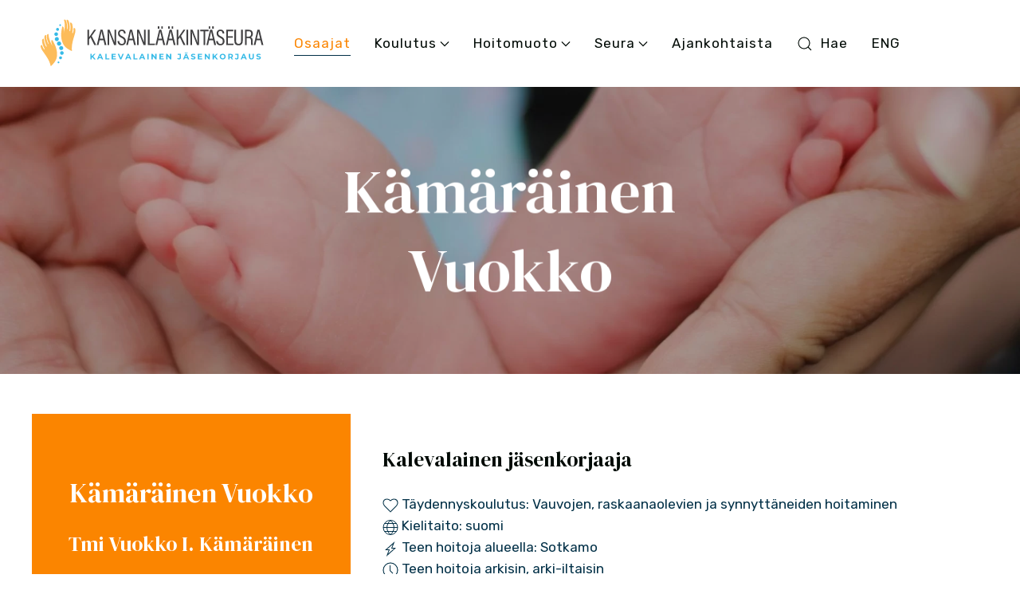

--- FILE ---
content_type: text/html; charset=UTF-8
request_url: https://kansanlaakintaseura.fi/osaajat/855
body_size: 4032
content:
<!doctype html>
<html lang="fi" dir="ltr" prefix="og: https://ogp.me/ns#">
<head>

<meta charset="utf-8">
<meta name="viewport" content="width=device-width, initial-scale=1">

<title>K&auml;m&auml;r&auml;inen Vuokko | Kansanl&auml;&auml;kint&auml;seura</title>
<link rel="canonical" href="https://kansanlaakintaseura.fi/osaajat/855" />

<meta content="Kansanlääkintäseura ry" name="author" />
<meta content="Kalevalainen jäsenkorjaus on suomalainen perinnehoito, joka on tieteellisesti tehokkaaksi todistettu hoito kaikenikäisten tuki- ja liikuntaelinongelmiin." name="description" />
<meta content="index,follow,noodp" name="robots" />
<meta property="og:title" content="K&auml;m&auml;r&auml;inen Vuokko | Kansanl&auml;&auml;kint&auml;seura" />
<meta property="og:type" content="website">
<meta property="og:url" content="https://kansanlaakintaseura.fi/osaajat/855" />
<meta property="og:image" content="https://kansanlaakintaseura.fi/media/site/e063e98ab2-1706003618/bonnie-kittle-f7bksvogwu-unsplash.jpg" />
<meta property="og:image:width" content="1920" />
<meta property="og:image:height" content="1439" />
<meta property="og:image:type" content="image/jpg" />
<meta property="og:site_name" content="Kansanlääkintäseura" />
<meta property="og:description" content="Kalevalainen jäsenkorjaus on suomalainen perinnehoito, joka on tieteellisesti tehokkaaksi todistettu hoito kaikenikäisten tuki- ja liikuntaelinongelmiin." />
<meta name="twitter:card" content="summary_large_image" />
<meta name="twitter:title" content="K&auml;m&auml;r&auml;inen Vuokko | Kansanl&auml;&auml;kint&auml;seura" />
<meta name="twitter:description" content="Kalevalainen jäsenkorjaus on suomalainen perinnehoito, joka on tieteellisesti tehokkaaksi todistettu hoito kaikenikäisten tuki- ja liikuntaelinongelmiin." />
<meta name="twitter:image" content="https://kansanlaakintaseura.fi/media/site/e063e98ab2-1706003618/bonnie-kittle-f7bksvogwu-unsplash.jpg" />
<link rel="apple-touch-icon" sizes="180x180" href="https://kansanlaakintaseura.fi/media/site/1ffae429c7-1706003619/kansanlaakintaseura-logo-512-180x.png" />
<link rel="icon" type="image/png" href="https://kansanlaakintaseura.fi/media/site/1ffae429c7-1706003619/kansanlaakintaseura-logo-512-196x.png" sizes="196x196" />
<link rel="icon" type="image/png" href="https://kansanlaakintaseura.fi/media/site/1ffae429c7-1706003619/kansanlaakintaseura-logo-512-96x.png" sizes="96x96" />
<link rel="icon" type="image/png" href="https://kansanlaakintaseura.fi/media/site/1ffae429c7-1706003619/kansanlaakintaseura-logo-512-32x.png" sizes="32x32" />
<link rel="icon" type="image/png" href="https://kansanlaakintaseura.fi/media/site/1ffae429c7-1706003619/kansanlaakintaseura-logo-512-16x.png" sizes="16x16" />
<meta name="msapplication-TileImage" content="https://kansanlaakintaseura.fi/media/site/1ffae429c7-1706003619/kansanlaakintaseura-logo-512-150x.png" />

<link href="https://kansanlaakintaseura.fi/assets/app/dist/css/uikit.app.min.css?v=1706003616" rel="stylesheet"><link href="https://fonts.googleapis.com/css2?family=DM+Serif+Display:ital@0;1&family=Rubik:ital,wght@0,400;0,700;1,400&family=Spartan:wght@300&display=swap" rel="stylesheet">




<script src="https://kansanlaakintaseura.fi/assets/app/dist/js/uikit.min.js?v=1706003616"></script>
<script defer src="https://kansanlaakintaseura.fi/assets/app/dist/js/uikit-icons.min.js?v=1706003616"></script>


<script src="https://cdn.usefathom.com/script.js" data-site="ATWLKMPM" defer></script></head>
<body>
<div id="navbar" uk-sticky="show-on-up: true; start: 300; animation: uk-animation-slide-top; sel-target: .uk-navbar-container; cls-active: uk-navbar-sticky; cls-inactive:;">
  <div class="uk-navbar-container" aria-live="polite">
    <div class="uk-container">
    <nav class="uk-navbar" uk-navbar>
          <div class="uk-navbar-left">
              <a class="uk-logo" href="https://kansanlaakintaseura.fi" rel="home">
        <img data-src="https://kansanlaakintaseura.fi/media/site/d4d336be36-1706003619/kls-logo-kapea-2row.svg" class="uk-visible@s" style="height:75px;" alt="Kansanlääkintäseura" data-width data-height uk-img>
        <img data-src="https://kansanlaakintaseura.fi/media/site/d4d336be36-1706003619/kls-logo-kapea-2row.svg" class="uk-hidden@s" style="height:60px;" alt="Kansanlääkintäseura" data-width data-height uk-img>
                <img data-src="https://kansanlaakintaseura.fi/media/site/b603321600-1706003619/kls-logo-kapea-2row-white.svg" class="uk-logo-inverse uk-visible@s" style="height:75px;" alt="Kansanlääkintäseura" data-width data-height uk-img>
        <img data-src="https://kansanlaakintaseura.fi/media/site/b603321600-1706003619/kls-logo-kapea-2row-white.svg" class="uk-logo-inverse uk-hidden@s" style="height:60px;" alt="Kansanlääkintäseura" data-width data-height uk-img>
        </a>            </div>

                    
      <div class="uk-navbar-right">
            <div class="uk-visible@m">
                  <ul class="uk-navbar-nav">
  
        <li class="uk-active"><a href="https://kansanlaakintaseura.fi/osaajat">Osaajat    
            </a>
        </li>
  
        <li><a href="https://kansanlaakintaseura.fi/koulutukset">Koulutus    
            <span uk-navbar-parent-icon></span></a>
    <div class="uk-navbar-dropdown" uk-dropdown="animation: uk-animation-slide-bottom-small; duration: 300; offset: 0; animate-out: true;">
                  <ul class="uk-nav uk-navbar-dropdown-nav">
                                <li><a href="https://kansanlaakintaseura.fi/koulutukset">Tulevat koulutukset            
                                    </a>
                        </li>
                                <li><a href="https://kansanlaakintaseura.fi/koulutuspolku">Koulutuspolku            
                                    </a>
                        </li>
                                <li><a href="https://kansanlaakintaseura.fi/nain-aloitat-koulutuksesi">Näin aloitat koulutuksesi            
                                    </a>
                        </li>
                                <li><a href="https://kansanlaakintaseura.fi/hinnat">Hinnat            
                                    </a>
                        </li>
                                <li><a href="https://kansanlaakintaseura.fi/usein-kysyttya-koulutuksesta">Usein kysyttyä koulutuksesta            
                                    </a>
                        </li>
                </ul>
        </div>
        </li>
  
        <li><a href="https://kansanlaakintaseura.fi/tietoa-hoidosta">Hoitomuoto    
            <span uk-navbar-parent-icon></span></a>
    <div class="uk-navbar-dropdown" uk-dropdown="animation: uk-animation-slide-bottom-small; duration: 300; offset: 0; animate-out: true;">
                  <ul class="uk-nav uk-navbar-dropdown-nav">
                                <li><a href="https://kansanlaakintaseura.fi/tietoa-hoidosta">Tietoa hoitomuodosta            
                                    </a>
                        </li>
                                <li><a href="https://kansanlaakintaseura.fi/13-faktaa-kalevalaisesta-jasenkorjauksesta">13 faktaa            
                                    </a>
                        </li>
                                <li><a href="https://kansanlaakintaseura.fi/tieteelliset-tutkimukset">Tieteelliset tutkimukset            
                                    </a>
                        </li>
                                <li><a href="https://kansanlaakintaseura.fi/kirjat">Kirjat            
                                    </a>
                        </li>
                                <li><a href="https://kansanlaakintaseura.fi/kalevalaisen-jasenkorjauksen-eettiset-ohjeet">Eettiset ohjeet            
                                    </a>
                        </li>
                </ul>
        </div>
        </li>
  
        <li><a href="https://kansanlaakintaseura.fi/seura">Seura    
            <span uk-navbar-parent-icon></span></a>
    <div class="uk-navbar-dropdown" uk-dropdown="animation: uk-animation-slide-bottom-small; duration: 300; offset: 0; animate-out: true;">
                  <ul class="uk-nav uk-navbar-dropdown-nav">
                                <li><a href="https://kansanlaakintaseura.fi/seura">Kansanlääkintäseura            
                                    </a>
                        </li>
                                <li><a href="https://kansanlaakintaseura.fi/seura/saannot">Säännöt            
                                    </a>
                        </li>
                                <li><a href="https://kansanlaakintaseura.fi/seura/jasenrekisteriseloste">Jäsenrekisteriseloste            
                                    </a>
                        </li>
                                <li><a href="https://kansanlaakintaseura.fi/koulutustoiminta">Koulutustoiminta            
                                    </a>
                        </li>
                                <li><a href="https://kansanlaakintaseura.fi/jasenyys">Jäsenyys            
                                    </a>
                        </li>
                                <li><a href="https://kansanlaakintaseura.fi/jasenedut">Jäsenedut            
                                    </a>
                        </li>
                </ul>
        </div>
        </li>
  
        <li><a href="https://kansanlaakintaseura.fi/ajankohtaista">Ajankohtaista    
            </a>
        </li>
  
        <li><a href="https://kansanlaakintaseura.fi/search"><span class="uk-margin-small-right" uk-icon="search"></span>Hae    
            </a>
        </li>
  
        <li><a href="https://kansanlaakintaseura.fi/eng">ENG    
            </a>
        </li>
  </ul>              </div>
                                <!-- button -->
                <div class="uk-navbar-item uk-visible@m">
          <a class="uk-button uk-button-primary" href=""></a>
        </div>
                            <!-- offset click -->
        <a class="uk-navbar-toggle tm-menu-animate uk-hidden@m" data-no-swup uk-icon="icon: menu;" uk-toggle="target: #offcanvas"></a>
            </div>
      </nav>
      </div>
    </div>

    
    
  </div>  <div id="swup" class="transition-fade" aria-live="polite">

  
<header class="uk-section uk-animation-slide-bottom-small  uk-background-center-center uk-background-cover uk-light" sources="srcset: https://kansanlaakintaseura.fi/media/site/e063e98ab2-1706003618/bonnie-kittle-f7bksvogwu-unsplash.webp" data-src="https://kansanlaakintaseura.fi/media/site/e063e98ab2-1706003618/bonnie-kittle-f7bksvogwu-unsplash.jpg" style="background-color: #0000004d; background-blend-mode: overlay; background-repeat:no-repeat" uk-parallax="bgy: -120" uk-img="loading: eager">


<div class="uk-container uk-text-center uk-container-xsmall">

	<h1 class="uk-heading-large" uk-parallax="opacity: 1,0.3; start: 20%; end: 20%; y: 0,-30; scale: 0.9,1;">Kämäräinen Vuokko</h1>
	
			
 

</div> <!-- container end -->
</header>
<div class="uk-container uk-margin-small">

<div uk-grid>

	<main class="uk-width-expand uk-margin-medium-top uk-margin-medium-bottom uk-animation-slide-bottom-small" role="main">
		<div class="uk-grid uk-grid-collapse" uk-grid>
			<div class="uk-width-1-3@m uk-background-primary uk-light uk-padding uk-first-column">
				<center>
												<img src=""/>
									
					<h2>Kämäräinen Vuokko</h2>
												<h3> 
										Tmi Vuokko I. Kämäräinen</h3>

												<a href="tel:0440 510150"> <span uk-icon="icon: receiver"></span> 0440 510150</a><br/>
										
												<a href="mailto:kamarainenvuokko@gmail.com"> <span uk-icon="icon: mail"></span> kamarainenvuokko@gmail.com</a>
										
											<h4 class="uk-margin-small-bottom">Toimipisteet</h4>
						<a href="https://maps.google.com/?q=Vaarantie 10 A, 88610 Vuokatti (Vuokatti)" target="_blank"> <span uk-icon="icon: location"></span> Vaarantie 10 A, 88610 Vuokatti (Vuokatti)</a>
																														</center>
			</div>
			
			<div class="uk-width-2-3@m uk-padding">
				<h3>Kalevalainen jäsenkorjaaja</h3>
				
											<span uk-icon="icon: heart"></span> Täydennyskoulutus: Vauvojen, raskaanaolevien ja synnyttäneiden hoitaminen<br/>
								
											<span uk-icon="icon: world"></span> Kielitaito: suomi														<br/>
								
				
								
								
											<span uk-icon="icon: bolt"></span> Teen hoitoja alueella: Sotkamo<br/>
								
											<span uk-icon="icon: clock"></span> Teen hoitoja arkisin, arki-iltaisin<br/>
								
								
								
								
								
				<br/>
				
								
								
								
			</div>

	</main>
</div>


</div>
</div>


<footer>
<section id="38b1a3e1-6a2b-41d4-8b98-0deff6ddacad" class="uk-section uk-section-secondary uk-padding-remove-bottom">

        <div class="uk-container">
        <div class="uk-grid uk-grid-divider" uk-grid>
                <div class="uk-width-1-4@m">
                        


<h4>Kansanlääkintäseura ry</h4><p>on perustettu vuonna 1986 edistämään kansanparannusperinteen eteenpäin viemistä tutkimuksen, koulutuksen ja tiedottamisen kautta.</p>                    </div>
                <div class="uk-width-1-2@m">
                        


<h4>Seuran tarkoituksena on</h4><ul class="uk-list uk-list-checkbox"><li>vaalia kansanlääkintäperinnettä</li><li>edistää kansanparantajien ja terveydenhoitohenkilöstön yhteistyötä</li><li>toimia kansanlääkintäperinteen ja oppilääketieteen välisen ymmärtämyksen ja yhteistyön lisäämiseksi</li><li>tukea kansanlääkintäperinteen tutkimusta, tallennusta ja elvyttämistä</li><li>edistää kansanlääkintäperinteen elvyttämiseen tarkoitettujen tutkimus-, hoito- ja koulutustilojen aikaansaamista</li></ul>                    </div>
                <div class="uk-width-1-4@m">
                        


<h4>Yhteystiedot</h4><p>Ketopaikankuja 8<br>69100 Kannus<br>p. 0400 589 654<br><a href="mailto:paivio.vertanen@kotinet.com">paivio.vertanen@kotinet.com</a></p><p>Y-tunnus: <a href="https://tietopalvelu.ytj.fi/yritys/1480965-2" target="_blank" title="Kansanlääkintäseuran tiedot YTJ-palvelussa" rel="noopener noreferrer">1480965-2</a></p><p><a href="mailto:paivio.vertanen@kotinet.com" title="Hoitopalautteet" rel="noopener noreferrer">Hoitopalautteet</a></p>                    </div>
                </div>
    </div>
    </section><section id="20932d01-ab1d-405c-bbf0-61d9c208b5ad" class="uk-section uk-section-secondary uk-padding-remove-vertical uk-padding-medium">

        <div class="uk-container">
        <div class="uk-grid" uk-grid>
                <div class="uk-width-1-1@m">
                        
<div>
<hr class="uk-divider-icon"></div>                    </div>
                </div>
    </div>
    </section><section id="912d0012-c63c-4711-9a90-4ce90f62a95a" class="uk-section uk-section-xsmall uk-section-secondary uk-padding-remove-top">

        <div class="uk-container">
        <div class="uk-grid" uk-grid>
                <div class="uk-width-1-2@m">
                        
<div>
<a href="https://youtube.com/@kansanlaakintaseura" target="_blank"  uk-icon="icon: youtube" title="Youtube"></a>&nbsp;&nbsp;&nbsp;&nbsp;<a href="https://facebook.com/kansanlaakintaseura" target="_blank"  uk-icon="icon: facebook" title="Facebook"></a>&nbsp;&nbsp;&nbsp;&nbsp;<a href="https://instagram.com/kansanlaakintaseura" target="_blank"  uk-icon="icon: instagram" title="Instagram"></a></div>                    </div>
                <div class="uk-width-1-2@m uk-text-right uk-text-right@s uk-text-right@m">
                        


<p>© 2023 / <a href="https://kansanlaakintaseura.fi/" rel="noopener noreferrer">Kansanlääkintäseura</a></p>                    </div>
                </div>
    </div>
    </section></footer>
</div><!-- page end -->

<div id="offcanvas" uk-offcanvas="flip: true; overlay: true;">
  <div class="uk-offcanvas-bar uk-flex uk-flex-column">
  <button class="uk-offcanvas-close" type="button" uk-close></button>
    <div class="uk-margin-small-top uk-margin-medium-bottom">
    <a class="uk-logo" href="https://kansanlaakintaseura.fi" rel="home">
        <img data-src="https://kansanlaakintaseura.fi/media/site/d4d336be36-1706003619/kls-logo-kapea-2row.svg" class="uk-visible@s" style="height:75px;" alt="Kansanlääkintäseura" data-width data-height uk-img>
        <img data-src="https://kansanlaakintaseura.fi/media/site/d4d336be36-1706003619/kls-logo-kapea-2row.svg" class="uk-hidden@s" style="height:60px;" alt="Kansanlääkintäseura" data-width data-height uk-img>
                <img data-src="https://kansanlaakintaseura.fi/media/site/b603321600-1706003619/kls-logo-kapea-2row-white.svg" class="uk-logo-inverse uk-visible@s" style="height:75px;" alt="Kansanlääkintäseura" data-width data-height uk-img>
        <img data-src="https://kansanlaakintaseura.fi/media/site/b603321600-1706003619/kls-logo-kapea-2row-white.svg" class="uk-logo-inverse uk-hidden@s" style="height:60px;" alt="Kansanlääkintäseura" data-width data-height uk-img>
        </a>  </div>
      <div class="uk-margin-auto-vertical">
      <ul id="mobile-menu" class="uk-nav uk-nav-primary" aria-live="polite" uk-nav="toggle: .subnav-toggle">
                <li class=" uk-active">
      <a href="https://kansanlaakintaseura.fi/osaajat">
              Osaajat            </a>
        
        
    </li>
                <li class="uk-parent">
      <a href="https://kansanlaakintaseura.fi/koulutukset" class="uk-flex-middle uk-flex-between" data-no-swup>
              <span>Koulutus</span>
        <span class="subnav-toggle" uk-icon="chevron-left"></span>
            </a>
        
              
        <ul class="uk-nav-sub">
                                    <li>
              <a href="https://kansanlaakintaseura.fi/koulutukset">Tulevat koulutukset</a>
                        
                                    </li>
                                    <li>
              <a href="https://kansanlaakintaseura.fi/koulutuspolku">Koulutuspolku</a>
                        
                                    </li>
                                    <li>
              <a href="https://kansanlaakintaseura.fi/nain-aloitat-koulutuksesi">Näin aloitat koulutuksesi</a>
                        
                                    </li>
                                    <li>
              <a href="https://kansanlaakintaseura.fi/hinnat">Hinnat</a>
                        
                                    </li>
                                    <li>
              <a href="https://kansanlaakintaseura.fi/usein-kysyttya-koulutuksesta">Usein kysyttyä koulutuksesta</a>
                        
                                    </li>
                    </ul>

      
    </li>
                <li class="uk-parent">
      <a href="https://kansanlaakintaseura.fi/tietoa-hoidosta" class="uk-flex-middle uk-flex-between" data-no-swup>
              <span>Hoitomuoto</span>
        <span class="subnav-toggle" uk-icon="chevron-left"></span>
            </a>
        
              
        <ul class="uk-nav-sub">
                                    <li>
              <a href="https://kansanlaakintaseura.fi/tietoa-hoidosta">Tietoa hoitomuodosta</a>
                        
                                    </li>
                                    <li>
              <a href="https://kansanlaakintaseura.fi/13-faktaa-kalevalaisesta-jasenkorjauksesta">13 faktaa</a>
                        
                                    </li>
                                    <li>
              <a href="https://kansanlaakintaseura.fi/tieteelliset-tutkimukset">Tieteelliset tutkimukset</a>
                        
                                    </li>
                                    <li>
              <a href="https://kansanlaakintaseura.fi/kirjat">Kirjat</a>
                        
                                    </li>
                                    <li>
              <a href="https://kansanlaakintaseura.fi/kalevalaisen-jasenkorjauksen-eettiset-ohjeet">Eettiset ohjeet</a>
                        
                                    </li>
                    </ul>

      
    </li>
                <li class="uk-parent">
      <a href="https://kansanlaakintaseura.fi/seura" class="uk-flex-middle uk-flex-between" data-no-swup>
              <span>Seura</span>
        <span class="subnav-toggle" uk-icon="chevron-left"></span>
            </a>
        
              
        <ul class="uk-nav-sub">
                                    <li>
              <a href="https://kansanlaakintaseura.fi/seura">Kansanlääkintäseura</a>
                        
                                    </li>
                                    <li>
              <a href="https://kansanlaakintaseura.fi/seura/saannot">Säännöt</a>
                        
                                    </li>
                                    <li>
              <a href="https://kansanlaakintaseura.fi/seura/jasenrekisteriseloste">Jäsenrekisteriseloste</a>
                        
                                    </li>
                                    <li>
              <a href="https://kansanlaakintaseura.fi/koulutustoiminta">Koulutustoiminta</a>
                        
                                    </li>
                                    <li>
              <a href="https://kansanlaakintaseura.fi/jasenyys">Jäsenyys</a>
                        
                                    </li>
                                    <li>
              <a href="https://kansanlaakintaseura.fi/jasenedut">Jäsenedut</a>
                        
                                    </li>
                    </ul>

      
    </li>
                <li class="">
      <a href="https://kansanlaakintaseura.fi/ajankohtaista">
              Ajankohtaista            </a>
        
        
    </li>
                <li class="">
      <a href="https://kansanlaakintaseura.fi/search">
              Hae            </a>
        
        
    </li>
                <li class="">
      <a href="https://kansanlaakintaseura.fi/eng">
              ENG            </a>
        
        
    </li>
                      </ul>
    </div>
  <div class="uk-margin-large-top">
    <div>
        <!-- Social Media -->
<a href="https://youtube.com/@kansanlaakintaseura" target="_blank" class="uk-margin-medium-right" uk-icon="icon: youtube;" uk-tooltip="Youtube"></a>
<a href="https://facebook.com/kansanlaakintaseura" target="_blank" class="uk-margin-medium-right" uk-icon="icon: facebook;" uk-tooltip="Facebook"></a>
<a href="https://instagram.com/kansanlaakintaseura" target="_blank" uk-icon="icon: instagram;" uk-tooltip="Instagram"></a>
        </div>
    <div class="uk-text-small uk-text-muted uk-margin-medium-top">
    &copy; Kansanlääkintäseura    </div>
  </div>
  </div>
</div>

</body>
</html>

--- FILE ---
content_type: application/javascript
request_url: https://kansanlaakintaseura.fi/assets/app/dist/js/uikit.min.js?v=1706003616
body_size: 44281
content:
/*! UIkit 3.15.24 | https://www.getuikit.com | (c) 2014 - 2023 YOOtheme | MIT License */(function(de,fe){typeof exports=="object"&&typeof module<"u"?module.exports=fe():typeof define=="function"&&define.amd?define("uikit",fe):(de=typeof globalThis<"u"?globalThis:de||self,de.UIkit=fe())})(this,function(){"use strict";const{hasOwnProperty:de,toString:fe}=Object.prototype;function Ot(t,e){return de.call(t,e)}const go=/\B([A-Z])/g,Xt=dt(t=>t.replace(go,"-$1").toLowerCase()),mo=/-(\w)/g,pe=dt(t=>t.replace(mo,gs)),kt=dt(t=>t.length?gs(null,t.charAt(0))+t.slice(1):"");function gs(t,e){return e?e.toUpperCase():""}function lt(t,e){return t==null||t.startsWith==null?void 0:t.startsWith(e)}function Jt(t,e){return t==null||t.endsWith==null?void 0:t.endsWith(e)}function g(t,e){return t==null||t.includes==null?void 0:t.includes(e)}function vt(t,e){return t==null||t.findIndex==null?void 0:t.findIndex(e)}const{isArray:J,from:Ti}=Array,{assign:wt}=Object;function ut(t){return typeof t=="function"}function St(t){return t!==null&&typeof t=="object"}function $t(t){return fe.call(t)==="[object Object]"}function Kt(t){return St(t)&&t===t.window}function Fe(t){return Ci(t)===9}function Ii(t){return Ci(t)>=1}function Zt(t){return Ci(t)===1}function Ci(t){return!Kt(t)&&St(t)&&t.nodeType}function Le(t){return typeof t=="boolean"}function D(t){return typeof t=="string"}function Qt(t){return typeof t=="number"}function Bt(t){return Qt(t)||D(t)&&!isNaN(t-parseFloat(t))}function ge(t){return!(J(t)?t.length:St(t)?Object.keys(t).length:!1)}function q(t){return t===void 0}function Pi(t){return Le(t)?t:t==="true"||t==="1"||t===""?!0:t==="false"||t==="0"?!1:t}function Tt(t){const e=Number(t);return isNaN(e)?!1:e}function $(t){return parseFloat(t)||0}function W(t){return y(t)[0]}function y(t){return t&&(Ii(t)?[t]:Array.from(t).filter(Ii))||[]}function Ut(t){var e;if(Kt(t))return t;t=W(t);const i=Fe(t)?t:(e=t)==null?void 0:e.ownerDocument;return(i==null?void 0:i.defaultView)||window}function me(t,e){return t===e||St(t)&&St(e)&&Object.keys(t).length===Object.keys(e).length&&bt(t,(i,s)=>i===e[s])}function _i(t,e,i){return t.replace(new RegExp(`${e}|${i}`,"g"),s=>s===e?i:e)}function te(t){return t[t.length-1]}function bt(t,e){for(const i in t)if(e(t[i],i)===!1)return!1;return!0}function We(t,e){return t.slice().sort(({[e]:i=0},{[e]:s=0})=>i>s?1:s>i?-1:0)}function Mt(t,e){return t.reduce((i,s)=>i+$(ut(e)?e(s):s[e]),0)}function ms(t,e){const i=new Set;return t.filter(({[e]:s})=>i.has(s)?!1:i.add(s))}function K(t,e=0,i=1){return Math.min(Math.max(Tt(t)||0,e),i)}function C(){}function Ei(...t){return[["bottom","top"],["right","left"]].every(([e,i])=>Math.min(...t.map(({[e]:s})=>s))-Math.max(...t.map(({[i]:s})=>s))>0)}function Re(t,e){return t.x<=e.right&&t.x>=e.left&&t.y<=e.bottom&&t.y>=e.top}function Ai(t,e,i){const s=e==="width"?"height":"width";return{[s]:t[e]?Math.round(i*t[s]/t[e]):t[s],[e]:i}}function vs(t,e){t={...t};for(const i in t)t=t[i]>e[i]?Ai(t,i,e[i]):t;return t}function vo(t,e){t=vs(t,e);for(const i in t)t=t[i]<e[i]?Ai(t,i,e[i]):t;return t}const je={ratio:Ai,contain:vs,cover:vo};function It(t,e,i=0,s=!1){e=y(e);const{length:n}=e;return n?(t=Bt(t)?Tt(t):t==="next"?i+1:t==="previous"?i-1:e.indexOf(W(t)),s?K(t,0,n-1):(t%=n,t<0?t+n:t)):-1}function dt(t){const e=Object.create(null);return i=>e[i]||(e[i]=t(i))}class qe{constructor(){this.promise=new Promise((e,i)=>{this.reject=i,this.resolve=e})}}function b(t,e,i){if(St(e)){for(const n in e)b(t,n,e[n]);return}if(q(i)){var s;return(s=W(t))==null?void 0:s.getAttribute(e)}else for(const n of y(t))ut(i)&&(i=i.call(n,b(n,e))),i===null?ve(n,e):n.setAttribute(e,i)}function Ct(t,e){return y(t).some(i=>i.hasAttribute(e))}function ve(t,e){y(t).forEach(i=>i.removeAttribute(e))}function it(t,e){for(const i of[e,`data-${e}`])if(Ct(t,i))return b(t,i)}const wo={area:!0,base:!0,br:!0,col:!0,embed:!0,hr:!0,img:!0,input:!0,keygen:!0,link:!0,meta:!0,param:!0,source:!0,track:!0,wbr:!0};function Oi(t){return y(t).some(e=>wo[e.tagName.toLowerCase()])}function j(t){return y(t).some(e=>e.offsetWidth||e.offsetHeight||e.getClientRects().length)}const we="input,select,textarea,button";function Bi(t){return y(t).some(e=>H(e,we))}const Ve=`${we},a[href],[tabindex]`;function Ye(t){return H(t,Ve)}function P(t){var e;return(e=W(t))==null?void 0:e.parentElement}function Ge(t,e){return y(t).filter(i=>H(i,e))}function H(t,e){return y(t).some(i=>i.matches(e))}function Q(t,e){return Zt(t)?t.closest(lt(e,">")?e.slice(1):e):y(t).map(i=>Q(i,e)).filter(Boolean)}function E(t,e){return D(e)?!!Q(t,e):W(e).contains(W(t))}function ee(t,e){const i=[];for(;t=P(t);)(!e||H(t,e))&&i.push(t);return i}function _(t,e){t=W(t);const i=t?y(t.children):[];return e?Ge(i,e):i}function ie(t,e){return e?y(t).indexOf(W(e)):_(P(t)).indexOf(t)}function ht(t,e){return Mi(t,$s(t,e))}function $e(t,e){return be(t,$s(t,e))}function Mi(t,e){return W(bs(t,W(e),"querySelector"))}function be(t,e){return y(bs(t,W(e),"querySelectorAll"))}const $o=/(^|[^\\],)\s*[!>+~-]/,ws=dt(t=>t.match($o));function $s(t,e=document){return D(t)&&ws(t)||Fe(e)?e:e.ownerDocument}const bo=/([!>+~-])(?=\s+[!>+~-]|\s*$)/g,xo=dt(t=>t.replace(bo,"$1 *"));function bs(t,e=document,i){if(!t||!D(t))return t;if(t=xo(t),ws(t)){const s=ko(t);t="";for(let n of s){let o=e;if(n[0]==="!"){const r=n.substr(1).trim().split(" ");if(o=Q(P(e),r[0]),n=r.slice(1).join(" ").trim(),!n.length&&s.length===1)return o}if(n[0]==="-"){const r=n.substr(1).trim().split(" "),a=(o||e).previousElementSibling;o=H(a,n.substr(1))?a:null,n=r.slice(1).join(" ")}o&&(t+=`${t?",":""}${So(o)} ${n}`)}e=document}try{return e[i](t)}catch{return null}}const yo=/.*?[^\\](?:,|$)/g,ko=dt(t=>t.match(yo).map(e=>e.replace(/,$/,"").trim()));function So(t){const e=[];for(;t.parentNode;){const i=b(t,"id");if(i){e.unshift(`#${Di(i)}`);break}else{let{tagName:s}=t;s!=="HTML"&&(s+=`:nth-child(${ie(t)+1})`),e.unshift(s),t=t.parentNode}}return e.join(" > ")}function Di(t){return D(t)?CSS.escape(t):""}function k(...t){let[e,i,s,n,o=!1]=zi(t);n.length>1&&(n=Io(n)),o!=null&&o.self&&(n=Co(n)),s&&(n=To(s,n));for(const r of i)for(const a of e)a.addEventListener(r,n,o);return()=>Dt(e,i,n,o)}function Dt(...t){let[e,i,,s,n=!1]=zi(t);for(const o of i)for(const r of e)r.removeEventListener(o,s,n)}function z(...t){const[e,i,s,n,o=!1,r]=zi(t),a=k(e,i,s,l=>{const h=!r||r(l);h&&(a(),n(l,h))},o);return a}function m(t,e,i){return Ni(t).every(s=>s.dispatchEvent(zt(e,!0,!0,i)))}function zt(t,e=!0,i=!1,s){return D(t)&&(t=new CustomEvent(t,{bubbles:e,cancelable:i,detail:s})),t}function zi(t){return t[0]=Ni(t[0]),D(t[1])&&(t[1]=t[1].split(" ")),ut(t[2])&&t.splice(2,0,!1),t}function To(t,e){return i=>{const s=t[0]===">"?be(t,i.currentTarget).reverse().filter(n=>E(i.target,n))[0]:Q(i.target,t);s&&(i.current=s,e.call(this,i))}}function Io(t){return e=>J(e.detail)?t(e,...e.detail):t(e)}function Co(t){return function(e){if(e.target===e.currentTarget||e.target===e.current)return t.call(null,e)}}function xs(t){return t&&"addEventListener"in t}function Po(t){return xs(t)?t:W(t)}function Ni(t){return J(t)?t.map(Po).filter(Boolean):D(t)?be(t):xs(t)?[t]:y(t)}function xt(t){return t.pointerType==="touch"||!!t.touches}function se(t){var e,i;const{clientX:s,clientY:n}=((e=t.touches)==null?void 0:e[0])||((i=t.changedTouches)==null?void 0:i[0])||t;return{x:s,y:n}}function ys(t,e){const i={data:null,method:"GET",headers:{},xhr:new XMLHttpRequest,beforeSend:C,responseType:"",...e};return Promise.resolve().then(()=>i.beforeSend(i)).then(()=>_o(t,i))}function _o(t,e){return new Promise((i,s)=>{const{xhr:n}=e;for(const o in e)if(o in n)try{n[o]=e[o]}catch{}n.open(e.method.toUpperCase(),t);for(const o in e.headers)n.setRequestHeader(o,e.headers[o]);k(n,"load",()=>{n.status===0||n.status>=200&&n.status<300||n.status===304?i(n):s(wt(Error(n.statusText),{xhr:n,status:n.status}))}),k(n,"error",()=>s(wt(Error("Network Error"),{xhr:n}))),k(n,"timeout",()=>s(wt(Error("Network Timeout"),{xhr:n}))),n.send(e.data)})}function ks(t,e,i){return new Promise((s,n)=>{const o=new Image;o.onerror=r=>{n(r)},o.onload=()=>{s(o)},i&&(o.sizes=i),e&&(o.srcset=e),o.src=t})}const Eo={"animation-iteration-count":!0,"column-count":!0,"fill-opacity":!0,"flex-grow":!0,"flex-shrink":!0,"font-weight":!0,"line-height":!0,opacity:!0,order:!0,orphans:!0,"stroke-dasharray":!0,"stroke-dashoffset":!0,widows:!0,"z-index":!0,zoom:!0};function c(t,e,i,s=""){const n=y(t);for(const o of n)if(D(e)){if(e=Hi(e),q(i))return getComputedStyle(o).getPropertyValue(e);o.style.setProperty(e,Bt(i)&&!Eo[e]?`${i}px`:i||Qt(i)?i:"",s)}else if(J(e)){const r={};for(const a of e)r[a]=c(o,a);return r}else St(e)&&(s=i,bt(e,(r,a)=>c(o,a,r,s)));return n[0]}const Hi=dt(t=>Ao(t));function Ao(t){if(lt(t,"--"))return t;t=Xt(t);const{style:e}=document.documentElement;if(t in e)return t;for(const i of["webkit","moz"]){const s=`-${i}-${t}`;if(s in e)return s}}function x(t,...e){Ss(t,e,"add")}function B(t,...e){Ss(t,e,"remove")}function Fi(t,e){b(t,"class",i=>(i||"").replace(new RegExp(`\\b${e}\\b\\s?`,"g"),""))}function Li(t,...e){e[0]&&B(t,e[0]),e[1]&&x(t,e[1])}function A(t,e){return[e]=Wi(e),!!e&&y(t).some(i=>i.classList.contains(e))}function R(t,e,i){const s=Wi(e);q(i)||(i=!!i);for(const n of y(t))for(const o of s)n.classList.toggle(o,i)}function Ss(t,e,i){e=e.reduce((s,n)=>s.concat(Wi(n)),[]);for(const s of y(t))s.classList[i](...e)}function Wi(t){return String(t).split(/\s|,/).filter(Boolean)}function Oo(t,e,i=400,s="linear"){return i=Math.round(i),Promise.all(y(t).map(n=>new Promise((o,r)=>{for(const l in e){const h=c(n,l);h===""&&c(n,l,h)}const a=setTimeout(()=>m(n,"transitionend"),i);z(n,"transitionend transitioncanceled",({type:l})=>{clearTimeout(a),B(n,"uk-transition"),c(n,{transitionProperty:"",transitionDuration:"",transitionTimingFunction:""}),l==="transitioncanceled"?r():o(n)},{self:!0}),x(n,"uk-transition"),c(n,{transitionProperty:Object.keys(e).map(Hi).join(","),transitionDuration:`${i}ms`,transitionTimingFunction:s,...e})})))}const S={start:Oo,async stop(t){m(t,"transitionend"),await Promise.resolve()},async cancel(t){m(t,"transitioncanceled"),await Promise.resolve()},inProgress(t){return A(t,"uk-transition")}},xe="uk-animation-";function Ts(t,e,i=200,s,n){return Promise.all(y(t).map(o=>new Promise((r,a)=>{m(o,"animationcanceled");const l=setTimeout(()=>m(o,"animationend"),i);z(o,"animationend animationcanceled",({type:h})=>{clearTimeout(l),h==="animationcanceled"?a():r(o),c(o,"animationDuration",""),Fi(o,`${xe}\\S*`)},{self:!0}),c(o,"animationDuration",`${i}ms`),x(o,e,xe+(n?"leave":"enter")),lt(e,xe)&&(s&&x(o,`uk-transform-origin-${s}`),n&&x(o,`${xe}reverse`))})))}const Bo=new RegExp(`${xe}(enter|leave)`),ft={in:Ts,out(t,e,i,s){return Ts(t,e,i,s,!0)},inProgress(t){return Bo.test(b(t,"class"))},cancel(t){m(t,"animationcanceled")}};function Mo(t){if(document.readyState!=="loading"){t();return}z(document,"DOMContentLoaded",t)}function ct(t,...e){return e.some(i=>{var s;return(t==null||(s=t.tagName)==null?void 0:s.toLowerCase())===i.toLowerCase()})}function Is(t){return t=v(t),t.innerHTML="",t}function Pt(t,e){return q(e)?v(t).innerHTML:L(Is(t),e)}const Do=Ke("prepend"),L=Ke("append"),Xe=Ke("before"),Je=Ke("after");function Ke(t){return function(e,i){var s;const n=y(D(i)?Nt(i):i);return(s=v(e))==null||s[t](...n),Cs(n)}}function st(t){y(t).forEach(e=>e.remove())}function Ze(t,e){for(e=W(Xe(t,e));e.firstChild;)e=e.firstChild;return L(e,t),e}function Ri(t,e){return y(y(t).map(i=>i.hasChildNodes()?Ze(y(i.childNodes),e):L(i,e)))}function ye(t){y(t).map(P).filter((e,i,s)=>s.indexOf(e)===i).forEach(e=>e.replaceWith(...e.childNodes))}const zo=/^\s*<(\w+|!)[^>]*>/,No=/^<(\w+)\s*\/?>(?:<\/\1>)?$/;function Nt(t){const e=No.exec(t);if(e)return document.createElement(e[1]);const i=document.createElement("div");return zo.test(t)?i.insertAdjacentHTML("beforeend",t.trim()):i.textContent=t,Cs(i.childNodes)}function Cs(t){return t.length>1?t:t[0]}function yt(t,e){if(!!Zt(t))for(e(t),t=t.firstElementChild;t;){const i=t.nextElementSibling;yt(t,e),t=i}}function v(t,e){return Ps(t)?W(Nt(t)):Mi(t,e)}function N(t,e){return Ps(t)?y(Nt(t)):be(t,e)}function Ps(t){return D(t)&&lt(t.trim(),"<")}const Ht={width:["left","right"],height:["top","bottom"]};function w(t){const e=Zt(t)?W(t).getBoundingClientRect():{height:Z(t),width:ke(t),top:0,left:0};return{height:e.height,width:e.width,top:e.top,left:e.left,bottom:e.top+e.height,right:e.left+e.width}}function I(t,e){const i=w(t);if(t){const{scrollY:n,scrollX:o}=Ut(t),r={height:n,width:o};for(const a in Ht)for(const l of Ht[a])i[l]+=r[a]}if(!e)return i;const s=c(t,"position");bt(c(t,["left","top"]),(n,o)=>c(t,o,e[o]-i[o]+$(s==="absolute"&&n==="auto"?Qe(t)[o]:n)))}function Qe(t){let{top:e,left:i}=I(t);const{ownerDocument:{body:s,documentElement:n},offsetParent:o}=W(t);let r=o||n;for(;r&&(r===s||r===n)&&c(r,"position")==="static";)r=r.parentNode;if(Zt(r)){const a=I(r);e-=a.top+$(c(r,"borderTopWidth")),i-=a.left+$(c(r,"borderLeftWidth"))}return{top:e-$(c(t,"marginTop")),left:i-$(c(t,"marginLeft"))}}function Ft(t){t=W(t);const e=[t.offsetTop,t.offsetLeft];for(;t=t.offsetParent;)if(e[0]+=t.offsetTop+$(c(t,"borderTopWidth")),e[1]+=t.offsetLeft+$(c(t,"borderLeftWidth")),c(t,"position")==="fixed"){const i=Ut(t);return e[0]+=i.scrollY,e[1]+=i.scrollX,e}return e}const Z=_s("height"),ke=_s("width");function _s(t){const e=kt(t);return(i,s)=>{if(q(s)){if(Kt(i))return i[`inner${e}`];if(Fe(i)){const n=i.documentElement;return Math.max(n[`offset${e}`],n[`scroll${e}`])}return i=W(i),s=c(i,t),s=s==="auto"?i[`offset${e}`]:$(s)||0,s-ne(i,t)}else return c(i,t,!s&&s!==0?"":+s+ne(i,t)+"px")}}function ne(t,e,i="border-box"){return c(t,"boxSizing")===i?Mt(Ht[e].map(kt),s=>$(c(t,`padding${s}`))+$(c(t,`border${s}Width`))):0}function Ue(t){for(const e in Ht)for(const i in Ht[e])if(Ht[e][i]===t)return Ht[e][1-i];return t}function nt(t,e="width",i=window,s=!1){return D(t)?Mt(Fo(t),n=>{const o=Wo(n);return o?Ro(o==="vh"?jo():o==="vw"?ke(Ut(i)):s?i[`offset${kt(e)}`]:w(i)[e],n):n}):$(t)}const Ho=/-?\d+(?:\.\d+)?(?:v[wh]|%|px)?/g,Fo=dt(t=>t.toString().replace(/\s/g,"").match(Ho)||[]),Lo=/(?:v[hw]|%)$/,Wo=dt(t=>(t.match(Lo)||[])[0]);function Ro(t,e){return t*$(e)/100}let Se,oe;function jo(){return Se||(oe||(oe=v("<div>"),c(oe,{height:"100vh",position:"fixed"}),k(window,"resize",()=>Se=null)),L(document.body,oe),Se=oe.clientHeight,st(oe),Se)}const Lt=typeof window<"u",Y=Lt&&document.dir==="rtl",Wt=Lt&&"ontouchstart"in window,re=Lt&&window.PointerEvent,pt=re?"pointerdown":Wt?"touchstart":"mousedown",ti=re?"pointermove":Wt?"touchmove":"mousemove",_t=re?"pointerup":Wt?"touchend":"mouseup",Rt=re?"pointerenter":Wt?"":"mouseenter",ae=re?"pointerleave":Wt?"":"mouseleave",ei=re?"pointercancel":"touchcancel",G={reads:[],writes:[],read(t){return this.reads.push(t),qi(),t},write(t){return this.writes.push(t),qi(),t},clear(t){As(this.reads,t),As(this.writes,t)},flush:ji};function ji(t){Es(G.reads),Es(G.writes.splice(0)),G.scheduled=!1,(G.reads.length||G.writes.length)&&qi(t+1)}const qo=4;function qi(t){G.scheduled||(G.scheduled=!0,t&&t<qo?Promise.resolve().then(()=>ji(t)):requestAnimationFrame(()=>ji(1)))}function Es(t){let e;for(;e=t.shift();)try{e()}catch(i){console.error(i)}}function As(t,e){const i=t.indexOf(e);return~i&&t.splice(i,1)}function Vi(){}Vi.prototype={positions:[],init(){this.positions=[];let t;this.unbind=k(document,"mousemove",e=>t=se(e)),this.interval=setInterval(()=>{!t||(this.positions.push(t),this.positions.length>5&&this.positions.shift())},50)},cancel(){var t;(t=this.unbind)==null||t.call(this),this.interval&&clearInterval(this.interval)},movesTo(t){if(this.positions.length<2)return!1;const e=t.getBoundingClientRect(),{left:i,right:s,top:n,bottom:o}=e,[r]=this.positions,a=te(this.positions),l=[r,a];return Re(a,e)?!1:[[{x:i,y:n},{x:s,y:o}],[{x:i,y:o},{x:s,y:n}]].some(u=>{const d=Vo(l,u);return d&&Re(d,e)})}};function Vo([{x:t,y:e},{x:i,y:s}],[{x:n,y:o},{x:r,y:a}]){const l=(a-o)*(i-t)-(r-n)*(s-e);if(l===0)return!1;const h=((r-n)*(e-o)-(a-o)*(t-n))/l;return h<0?!1:{x:t+h*(i-t),y:e+h*(s-e)}}function le(t,e,i,s=!0){const n=new IntersectionObserver(s?(o,r)=>{o.some(a=>a.isIntersecting)&&e(o,r)}:e,i);for(const o of y(t))n.observe(o);return n}const Yo=Lt&&window.ResizeObserver;function Te(t,e,i={box:"border-box"}){return Yo?Bs(ResizeObserver,t,e,i):(Go(),Ie.add(e),{disconnect(){Ie.delete(e)}})}let Ie;function Go(){if(Ie)return;Ie=new Set;let t;const e=()=>{if(!t){t=!0,requestAnimationFrame(()=>t=!1);for(const i of Ie)i()}};k(window,"load resize",e),k(document,"loadedmetadata load",e,!0)}function Os(t,e,i){return Bs(MutationObserver,t,e,i)}function Bs(t,e,i,s){const n=new t(i);for(const o of y(e))n.observe(o,s);return n}const X={};X.events=X.created=X.beforeConnect=X.connected=X.beforeDisconnect=X.disconnected=X.destroy=Yi,X.args=function(t,e){return e!==!1&&Yi(e||t)},X.update=function(t,e){return We(Yi(t,ut(e)?{read:e}:e),"order")},X.props=function(t,e){if(J(e)){const i={};for(const s of e)i[s]=String;e=i}return X.methods(t,e)},X.computed=X.methods=function(t,e){return e?t?{...t,...e}:e:t},X.data=function(t,e,i){return i?Ms(t,e,i):e?t?function(s){return Ms(t,e,s)}:e:t};function Ms(t,e,i){return X.computed(ut(t)?t.call(i,i):t,ut(e)?e.call(i,i):e)}function Yi(t,e){return t=t&&!J(t)?[t]:t,e?t?t.concat(e):J(e)?e:[e]:t}function Xo(t,e){return q(e)?t:e}function he(t,e,i){const s={};if(ut(e)&&(e=e.options),e.extends&&(t=he(t,e.extends,i)),e.mixins)for(const o of e.mixins)t=he(t,o,i);for(const o in t)n(o);for(const o in e)Ot(t,o)||n(o);function n(o){s[o]=(X[o]||Xo)(t[o],e[o],i)}return s}function Ce(t,e=[]){try{return t?lt(t,"{")?JSON.parse(t):e.length&&!g(t,":")?{[e[0]]:t}:t.split(";").reduce((i,s)=>{const[n,o]=s.split(/:(.*)/);return n&&!q(o)&&(i[n.trim()]=o.trim()),i},{}):{}}catch{return{}}}function Ds(t){if(si(t)&&Gi(t,{func:"playVideo",method:"play"}),ii(t))try{t.play().catch(C)}catch{}}function zs(t){si(t)&&Gi(t,{func:"pauseVideo",method:"pause"}),ii(t)&&t.pause()}function Ns(t){si(t)&&Gi(t,{func:"mute",method:"setVolume",value:0}),ii(t)&&(t.muted=!0)}function Hs(t){return ii(t)||si(t)}function ii(t){return ct(t,"video")}function si(t){return ct(t,"iframe")&&(Fs(t)||Ls(t))}function Fs(t){return!!t.src.match(/\/\/.*?youtube(-nocookie)?\.[a-z]+\/(watch\?v=[^&\s]+|embed)|youtu\.be\/.*/)}function Ls(t){return!!t.src.match(/vimeo\.com\/video\/.*/)}async function Gi(t,e){await Ko(t),Ws(t,e)}function Ws(t,e){try{t.contentWindow.postMessage(JSON.stringify({event:"command",...e}),"*")}catch{}}const Xi="_ukPlayer";let Jo=0;function Ko(t){if(t[Xi])return t[Xi];const e=Fs(t),i=Ls(t),s=++Jo;let n;return t[Xi]=new Promise(o=>{e&&z(t,"load",()=>{const r=()=>Ws(t,{event:"listening",id:s});n=setInterval(r,100),r()}),z(window,"message",o,!1,({data:r})=>{try{return r=JSON.parse(r),r&&(e&&r.id===s&&r.event==="onReady"||i&&Number(r.player_id)===s)}catch{}}),t.src=`${t.src}${g(t.src,"?")?"&":"?"}${e?"enablejsapi=1":`api=1&player_id=${s}`}`}).then(()=>clearInterval(n))}function Ji(t,e=0,i=0){return j(t)?Ei(...jt(t).map(s=>{const{top:n,left:o,bottom:r,right:a}=ot(s);return{top:n-e,left:o-i,bottom:r+e,right:a+i}}).concat(I(t))):!1}function Rs(t,{offset:e=0}={}){const i=j(t)?gt(t,!1,["hidden"]):[];return i.reduce((r,a,l)=>{const{scrollTop:h,scrollHeight:u,offsetHeight:d}=a,f=ot(a),p=u-f.height,{height:T,top:M}=i[l-1]?ot(i[l-1]):I(t);let O=Math.ceil(M-f.top-e+h);return e>0&&d<T+e?O+=e:e=0,O>p?(e-=O-p,O=p):O<0&&(e-=O,O=0),()=>s(a,O-h).then(r)},()=>Promise.resolve())();function s(r,a){return new Promise(l=>{const h=r.scrollTop,u=n(Math.abs(a)),d=Date.now();(function f(){const p=o(K((Date.now()-d)/u));r.scrollTop=h+a*p,p===1?l():requestAnimationFrame(f)})()})}function n(r){return 40*Math.pow(r,.375)}function o(r){return .5*(1-Math.cos(Math.PI*r))}}function Ki(t,e=0,i=0){if(!j(t))return 0;const[s]=gt(t,!0),{scrollHeight:n,scrollTop:o}=s,{height:r}=ot(s),a=n-r,l=Ft(t)[0]-Ft(s)[0],h=Math.max(0,l-r+e),u=Math.min(a,l+t.offsetHeight-i);return K((o-h)/(u-h))}function gt(t,e=!1,i=[]){const s=js(t);let n=ee(t).reverse();n=n.slice(n.indexOf(s)+1);const o=vt(n,r=>c(r,"position")==="fixed");return~o&&(n=n.slice(o)),[s].concat(n.filter(r=>c(r,"overflow").split(" ").some(a=>g(["auto","scroll",...i],a))&&(!e||r.scrollHeight>ot(r).height))).reverse()}function jt(t){return gt(t,!1,["hidden","clip"])}function ot(t){const e=Ut(t),{document:{documentElement:i}}=e;let s=t===js(t)?e:t;const{visualViewport:n}=e;if(Kt(s)&&n){let{height:r,width:a,scale:l,pageTop:h,pageLeft:u}=n;return r=Math.round(r*l),a=Math.round(a*l),{height:r,width:a,top:h,left:u,bottom:h+r,right:u+a}}let o=I(s);if(c(s,"display")==="inline")return o;for(let[r,a,l,h]of[["width","x","left","right"],["height","y","top","bottom"]])Kt(s)?s=i:o[l]+=$(c(s,`border-${l}-width`)),o[r]=o[a]=s[`client${kt(r)}`],o[h]=o[r]+o[l];return o}function js(t){return Ut(t).document.scrollingElement}const rt=[["width","x","left","right"],["height","y","top","bottom"]];function qs(t,e,i){i={attach:{element:["left","top"],target:["left","top"],...i.attach},offset:[0,0],placement:[],...i},J(e)||(e=[e,e]),I(t,Vs(t,e,i))}function Vs(t,e,i){const s=Ys(t,e,i),{boundary:n,viewportOffset:o=0,placement:r}=i;let a=s;for(const[l,[h,,u,d]]of Object.entries(rt)){const f=Zo(t,e[l],o,n,l);if(ni(s,f,l))continue;let p=0;if(r[l]==="flip"){const T=i.attach.target[l];if(T===d&&s[d]<=f[d]||T===u&&s[u]>=f[u])continue;p=Uo(t,e,i,l)[u]-s[u];const M=Qo(t,e[l],o,l);if(!ni(Zi(s,p,l),M,l)){if(ni(s,M,l))continue;if(i.recursion)return!1;const O=tr(t,e,i);if(O&&ni(O,M,1-l))return O;continue}}else if(r[l]==="shift"){const T=I(e[l]),{offset:M}=i;p=K(K(s[u],f[u],f[d]-s[h]),T[u]-s[h]+M[l],T[d]-M[l])-s[u]}a=Zi(a,p,l)}return a}function Ys(t,e,i){let{attach:s,offset:n}={attach:{element:["left","top"],target:["left","top"],...i.attach},offset:[0,0],...i},o=I(t);for(const[r,[a,,l,h]]of Object.entries(rt)){const u=s.target[r]===s.element[r]?ot(e[r]):I(e[r]);o=Zi(o,u[l]-o[l]+Gs(s.target[r],h,u[a])-Gs(s.element[r],h,o[a])+ +n[r],r)}return o}function Zi(t,e,i){const[,s,n,o]=rt[i],r={...t};return r[n]=t[s]=t[n]+e,r[o]+=e,r}function Gs(t,e,i){return t==="center"?i/2:t===e?i:0}function Zo(t,e,i,s,n){let o=Js(...Xs(t,e).map(ot));return i&&(o[rt[n][2]]+=i,o[rt[n][3]]-=i),s&&(o=Js(o,I(J(s)?s[n]:s))),o}function Qo(t,e,i,s){const[n,o,r,a]=rt[s],[l]=Xs(t,e),h=ot(l);return["auto","scroll"].includes(c(l,`overflow-${o}`))&&(h[r]-=l[`scroll${kt(r)}`],h[a]=h[r]+l[`scroll${kt(n)}`]),h[r]+=i,h[a]-=i,h}function Xs(t,e){return jt(e).filter(i=>E(t,i))}function Js(...t){let e={};for(const i of t)for(const[,,s,n]of rt)e[s]=Math.max(e[s]||0,i[s]),e[n]=Math.min(...[e[n],i[n]].filter(Boolean));return e}function ni(t,e,i){const[,,s,n]=rt[i];return t[s]>=e[s]&&t[n]<=e[n]}function Uo(t,e,{offset:i,attach:s},n){return Ys(t,e,{attach:{element:Ks(s.element,n),target:Ks(s.target,n)},offset:er(i,n)})}function tr(t,e,i){return Vs(t,e,{...i,attach:{element:i.attach.element.map(Zs).reverse(),target:i.attach.target.map(Zs).reverse()},offset:i.offset.reverse(),placement:i.placement.reverse(),recursion:!0})}function Ks(t,e){const i=[...t],s=rt[e].indexOf(t[e]);return~s&&(i[e]=rt[e][1-s%2+2]),i}function Zs(t){for(let e=0;e<rt.length;e++){const i=rt[e].indexOf(t);if(~i)return rt[1-e][i%2+2]}}function er(t,e){return t=[...t],t[e]*=-1,t}var ir=Object.freeze({__proto__:null,ajax:ys,getImage:ks,Transition:S,Animation:ft,attr:b,hasAttr:Ct,removeAttr:ve,data:it,addClass:x,removeClass:B,removeClasses:Fi,replaceClass:Li,hasClass:A,toggleClass:R,dimensions:w,offset:I,position:Qe,offsetPosition:Ft,height:Z,width:ke,boxModelAdjust:ne,flipPosition:Ue,toPx:nt,ready:Mo,isTag:ct,empty:Is,html:Pt,prepend:Do,append:L,before:Xe,after:Je,remove:st,wrapAll:Ze,wrapInner:Ri,unwrap:ye,fragment:Nt,apply:yt,$:v,$$:N,inBrowser:Lt,isRtl:Y,hasTouch:Wt,pointerDown:pt,pointerMove:ti,pointerUp:_t,pointerEnter:Rt,pointerLeave:ae,pointerCancel:ei,on:k,off:Dt,once:z,trigger:m,createEvent:zt,toEventTargets:Ni,isTouch:xt,getEventPos:se,fastdom:G,isVoidElement:Oi,isVisible:j,selInput:we,isInput:Bi,selFocusable:Ve,isFocusable:Ye,parent:P,filter:Ge,matches:H,closest:Q,within:E,parents:ee,children:_,index:ie,hasOwn:Ot,hyphenate:Xt,camelize:pe,ucfirst:kt,startsWith:lt,endsWith:Jt,includes:g,findIndex:vt,isArray:J,toArray:Ti,assign:wt,isFunction:ut,isObject:St,isPlainObject:$t,isWindow:Kt,isDocument:Fe,isNode:Ii,isElement:Zt,isBoolean:Le,isString:D,isNumber:Qt,isNumeric:Bt,isEmpty:ge,isUndefined:q,toBoolean:Pi,toNumber:Tt,toFloat:$,toNode:W,toNodes:y,toWindow:Ut,isEqual:me,swap:_i,last:te,each:bt,sortBy:We,sumBy:Mt,uniqueBy:ms,clamp:K,noop:C,intersectRect:Ei,pointInRect:Re,Dimensions:je,getIndex:It,memoize:dt,Deferred:qe,MouseTracker:Vi,observeIntersection:le,observeResize:Te,observeMutation:Os,mergeOptions:he,parseOptions:Ce,play:Ds,pause:zs,mute:Ns,isVideo:Hs,positionAt:qs,query:ht,queryAll:$e,find:Mi,findAll:be,escape:Di,css:c,propName:Hi,isInView:Ji,scrollIntoView:Rs,scrolledOver:Ki,scrollParents:gt,overflowParents:jt,offsetViewport:ot});function sr(t){const e=t.data;t.use=function(n){if(!n.installed)return n.call(null,this),n.installed=!0,this},t.mixin=function(n,o){o=(D(o)?t.component(o):o)||this,o.options=he(o.options,n)},t.extend=function(n){n=n||{};const o=this,r=function(l){this._init(l)};return r.prototype=Object.create(o.prototype),r.prototype.constructor=r,r.options=he(o.options,n),r.super=o,r.extend=o.extend,r},t.update=function(n,o){n=n?W(n):document.body;for(const r of ee(n).reverse())s(r[e],o);yt(n,r=>s(r[e],o))};let i;Object.defineProperty(t,"container",{get(){return i||document.body},set(n){i=v(n)}});function s(n,o){if(!!n)for(const r in n)n[r]._connected&&n[r]._callUpdate(o)}}function nr(t){t.prototype._callHook=function(s){var n;(n=this.$options[s])==null||n.forEach(o=>o.call(this))},t.prototype._callConnected=function(){this._connected||(this._data={},this._computed={},this._initProps(),this._callHook("beforeConnect"),this._connected=!0,this._initEvents(),this._initObservers(),this._callHook("connected"),this._callUpdate())},t.prototype._callDisconnected=function(){!this._connected||(this._callHook("beforeDisconnect"),this._disconnectObservers(),this._unbindEvents(),this._callHook("disconnected"),this._connected=!1,delete this._watch)},t.prototype._callUpdate=function(s="update"){!this._connected||((s==="update"||s==="resize")&&this._callWatches(),this.$options.update&&(this._updates||(this._updates=new Set,G.read(()=>{this._connected&&e.call(this,this._updates),delete this._updates})),this._updates.add(s.type||s)))},t.prototype._callWatches=function(){if(this._watch)return;const s=!Ot(this,"_watch");this._watch=G.read(()=>{this._connected&&i.call(this,s),this._watch=null})};function e(s){for(const{read:n,write:o,events:r=[]}of this.$options.update){if(!s.has("update")&&!r.some(l=>s.has(l)))continue;let a;n&&(a=n.call(this,this._data,s),a&&$t(a)&&wt(this._data,a)),o&&a!==!1&&G.write(()=>{this._connected&&o.call(this,this._data,s)})}}function i(s){const{$options:{computed:n}}=this,o={...this._computed};this._computed={};for(const r in n){const{watch:a,immediate:l}=n[r];a&&(s&&l||Ot(o,r)&&!me(o[r],this[r]))&&a.call(this,this[r],o[r])}}}function or(t){let e=0;t.prototype._init=function(i){i=i||{},i.data=hr(i,this.constructor.options),this.$options=he(this.constructor.options,i,this),this.$el=null,this.$props={},this._uid=e++,this._initData(),this._initMethods(),this._initComputeds(),this._callHook("created"),i.el&&this.$mount(i.el)},t.prototype._initData=function(){const{data:i={}}=this.$options;for(const s in i)this.$props[s]=this[s]=i[s]},t.prototype._initMethods=function(){const{methods:i}=this.$options;if(i)for(const s in i)this[s]=i[s].bind(this)},t.prototype._initComputeds=function(){const{computed:i}=this.$options;if(this._computed={},i)for(const s in i)rr(this,s,i[s])},t.prototype._initProps=function(i){let s;i=i||Qs(this.$options);for(s in i)q(i[s])||(this.$props[s]=i[s]);const n=[this.$options.computed,this.$options.methods];for(s in this.$props)s in i&&ar(n,s)&&(this[s]=this.$props[s])},t.prototype._initEvents=function(){this._events=[];for(const i of this.$options.events||[])if(Ot(i,"handler"))oi(this,i);else for(const s in i)oi(this,i[s],s)},t.prototype._unbindEvents=function(){this._events.forEach(i=>i()),delete this._events},t.prototype._initObservers=function(){this._observers=[ur(this),cr(this)]},t.prototype.registerObserver=function(...i){this._observers.push(...i)},t.prototype._disconnectObservers=function(){this._observers.forEach(i=>i==null?void 0:i.disconnect())}}function Qs(t){const e={},{args:i=[],props:s={},el:n,id:o}=t;if(!s)return e;for(const a in s){const l=Xt(a);let h=it(n,l);q(h)||(h=s[a]===Boolean&&h===""?!0:Qi(s[a],h),!(l==="target"&&lt(h,"_"))&&(e[a]=h))}const r=Ce(it(n,o),i);for(const a in r){const l=pe(a);q(s[l])||(e[l]=Qi(s[l],r[a]))}return e}function rr(t,e,i){Object.defineProperty(t,e,{enumerable:!0,get(){const{_computed:s,$props:n,$el:o}=t;return Ot(s,e)||(s[e]=(i.get||i).call(t,n,o)),s[e]},set(s){const{_computed:n}=t;n[e]=i.set?i.set.call(t,s):s,q(n[e])&&delete n[e]}})}function oi(t,e,i){$t(e)||(e={name:i,handler:e});let{name:s,el:n,handler:o,capture:r,passive:a,delegate:l,filter:h,self:u}=e;if(n=ut(n)?n.call(t):n||t.$el,J(n)){n.forEach(d=>oi(t,{...e,el:d},i));return}!n||h&&!h.call(t)||t._events.push(k(n,s,l?D(l)?l:l.call(t):null,D(o)?t[o]:o.bind(t),{passive:a,capture:r,self:u}))}function ar(t,e){return t.every(i=>!i||!Ot(i,e))}function Qi(t,e){return t===Boolean?Pi(e):t===Number?Tt(e):t==="list"?lr(e):t?t(e):e}function lr(t){return J(t)?t:D(t)?t.split(/,(?![^(]*\))/).map(e=>Bt(e)?Tt(e):Pi(e.trim())):[t]}function hr({data:t={}},{args:e=[],props:i={}}){J(t)&&(t=t.slice(0,e.length).reduce((s,n,o)=>($t(n)?wt(s,n):s[e[o]]=n,s),{}));for(const s in t)q(t[s])?delete t[s]:i[s]&&(t[s]=Qi(i[s],t[s]));return t}function cr(t){let{el:e,computed:i}=t.$options;if(!i)return;for(const n in i)if(i[n].document){e=e.ownerDocument;break}const s=new MutationObserver(()=>t._callWatches());return s.observe(e,{childList:!0,subtree:!0}),s}function ur(t){const{$options:e,$props:i}=t,{id:s,attrs:n,props:o,el:r}=e;if(!o||n===!1)return;const a=J(n)?n:Object.keys(o),l=a.map(u=>Xt(u)).concat(s),h=new MutationObserver(u=>{const d=Qs(e);u.some(({attributeName:f})=>{const p=f.replace("data-","");return(p===s?a:[pe(p),pe(f)]).some(T=>!q(d[T])&&d[T]!==i[T])})&&t.$reset()});return h.observe(r,{attributes:!0,attributeFilter:l.concat(l.map(u=>`data-${u}`))}),h}function dr(t){const e=t.data;t.prototype.$create=function(i,s,n){return t[i](s,n)},t.prototype.$mount=function(i){const{name:s}=this.$options;i[e]||(i[e]={}),!i[e][s]&&(i[e][s]=this,this.$el=this.$options.el=this.$options.el||i,E(i,document)&&this._callConnected())},t.prototype.$reset=function(){this._callDisconnected(),this._callConnected()},t.prototype.$destroy=function(i=!1){const{el:s,name:n}=this.$options;s&&this._callDisconnected(),this._callHook("destroy"),s!=null&&s[e]&&(delete s[e][n],ge(s[e])||delete s[e],i&&st(this.$el))},t.prototype.$emit=function(i){this._callUpdate(i)},t.prototype.$update=function(i=this.$el,s){t.update(i,s)},t.prototype.$getComponent=t.getComponent,Object.defineProperty(t.prototype,"$container",Object.getOwnPropertyDescriptor(t,"container"))}const Et={};function fr(t){const{data:e,prefix:i}=t;t.component=function(s,n){s=Xt(s);const o=i+s;if(!n)return $t(Et[o])&&(Et[o]=Et[`data-${o}`]=t.extend(Et[o])),Et[o];s=pe(s),t[s]=function(a,l){const h=t.component(s);return h.options.functional?new h({data:$t(a)?a:[...arguments]}):a?N(a).map(u)[0]:u();function u(d){const f=t.getComponent(d,s);if(f)if(l)f.$destroy();else return f;return new h({el:d,data:l})}};const r=$t(n)?{...n}:n.options;return r.id=o,r.name=s,r.install==null||r.install(t,r,s),t._initialized&&!r.functional&&requestAnimationFrame(()=>t[s](`[${o}],[data-${o}]`)),Et[o]=Et[`data-${o}`]=$t(n)?r:n},t.getComponents=s=>(s==null?void 0:s[e])||{},t.getComponent=(s,n)=>t.getComponents(s)[n],t.connect=s=>{if(s[e])for(const n in s[e])s[e][n]._callConnected();for(const n of s.getAttributeNames()){const o=Us(n);o&&t[o](s)}},t.disconnect=s=>{for(const n in s[e])s[e][n]._callDisconnected()}}function Us(t){const e=Et[t];return e&&($t(e)?e:e.options).name}const U=function(t){this._init(t)};U.util=ir,U.data="__uikit__",U.prefix="uk-",U.options={},U.version="3.15.24",sr(U),nr(U),or(U),fr(U),dr(U);function pr(t){const{connect:e,disconnect:i}=t;if(!Lt||!window.MutationObserver)return;requestAnimationFrame(function(){m(document,"uikit:init",t),document.body&&yt(document.body,e),new MutationObserver(o=>o.forEach(s)).observe(document,{childList:!0,subtree:!0}),new MutationObserver(o=>o.forEach(n)).observe(document,{attributes:!0,subtree:!0}),t._initialized=!0});function s({addedNodes:o,removedNodes:r}){for(const a of o)yt(a,e);for(const a of r)yt(a,i)}function n({target:o,attributeName:r}){const a=Us(r);if(a){var l;if(Ct(o,r)){t[a](o);return}(l=t.getComponent(o,a))==null||l.$destroy()}}}var tt={connected(){x(this.$el,this.$options.id)}},Pe={data:{preload:5},methods:{lazyload(t=this.$el,e=this.$el){this.registerObserver(le(t,(i,s)=>{for(const n of y(ut(e)?e():e))N('[loading="lazy"]',n).slice(0,this.preload-1).forEach(o=>ve(o,"loading"));for(const n of i.filter(({isIntersecting:o})=>o).map(({target:o})=>o))s.unobserve(n)}))}}},qt={props:{cls:Boolean,animation:"list",duration:Number,velocity:Number,origin:String,transition:String},data:{cls:!1,animation:[!1],duration:200,velocity:.2,origin:!1,transition:"ease",clsEnter:"uk-togglabe-enter",clsLeave:"uk-togglabe-leave"},computed:{hasAnimation({animation:t}){return!!t[0]},hasTransition({animation:t}){return["slide","reveal"].some(e=>lt(t[0],e))}},methods:{toggleElement(t,e,i){return new Promise(s=>Promise.all(y(t).map(n=>{const o=Le(e)?e:!this.isToggled(n);if(!m(n,`before${o?"show":"hide"}`,[this]))return Promise.reject();const r=(ut(i)?i:i===!1||!this.hasAnimation?gr:this.hasTransition?mr:vr)(n,o,this),a=o?this.clsEnter:this.clsLeave;x(n,a),m(n,o?"show":"hide",[this]);const l=()=>{B(n,a),m(n,o?"shown":"hidden",[this])};return r?r.then(l,()=>(B(n,a),Promise.reject())):l()})).then(s,C))},isToggled(t=this.$el){return[t]=y(t),A(t,this.clsEnter)?!0:A(t,this.clsLeave)?!1:this.cls?A(t,this.cls.split(" ")[0]):j(t)},_toggle(t,e){if(!t)return;e=Boolean(e);let i;this.cls?(i=g(this.cls," ")||e!==A(t,this.cls),i&&R(t,this.cls,g(this.cls," ")?void 0:e)):(i=e===t.hidden,i&&(t.hidden=!e)),N("[autofocus]",t).some(s=>j(s)?s.focus()||!0:s.blur()),i&&m(t,"toggled",[e,this])}}};function gr(t,e,{_toggle:i}){return ft.cancel(t),S.cancel(t),i(t,e)}async function mr(t,e,{animation:i,duration:s,velocity:n,transition:o,_toggle:r}){var a;const[l="reveal",h="top"]=((a=i[0])==null?void 0:a.split("-"))||[],u=[["left","right"],["top","bottom"]],d=u[g(u[0],h)?0:1],f=d[1]===h,T=["width","height"][u.indexOf(d)],M=`margin-${d[0]}`,O=`margin-${h}`;let At=w(t)[T];const fs=S.inProgress(t);await S.cancel(t),e&&r(t,!0);const Wl=Object.fromEntries(["padding","border","width","height","minWidth","minHeight","overflowY","overflowX",M,O].map(po=>[po,t.style[po]])),He=w(t),ps=$(c(t,M)),co=$(c(t,O)),Gt=He[T]+co;!fs&&!e&&(At+=co);const[Si]=Ri(t,"<div>");c(Si,{boxSizing:"border-box",height:He.height,width:He.width,...c(t,["overflow","padding","borderTop","borderRight","borderBottom","borderLeft","borderImage",O])}),c(t,{padding:0,border:0,minWidth:0,minHeight:0,[O]:0,width:He.width,height:He.height,overflow:"hidden",[T]:At});const uo=At/Gt;s=(n*Gt+s)*(e?1-uo:uo);const fo={[T]:e?Gt:0};f&&(c(t,M,Gt-At+ps),fo[M]=e?ps:Gt+ps),!f^l==="reveal"&&(c(Si,M,-Gt+At),S.start(Si,{[M]:e?0:-Gt},s,o));try{await S.start(t,fo,s,o)}finally{c(t,Wl),ye(Si.firstChild),e||r(t,!1)}}function vr(t,e,i){ft.cancel(t);const{animation:s,duration:n,_toggle:o}=i;return e?(o(t,!0),ft.in(t,s[0],n,i.origin)):ft.out(t,s[1]||s[0],n,i.origin).then(()=>o(t,!1))}var tn={mixins:[tt,Pe,qt],props:{animation:Boolean,targets:String,active:null,collapsible:Boolean,multiple:Boolean,toggle:String,content:String,offset:Number},data:{targets:"> *",active:!1,animation:!0,collapsible:!0,multiple:!1,clsOpen:"uk-open",toggle:"> .uk-accordion-title",content:"> .uk-accordion-content",offset:0},computed:{items:{get({targets:t},e){return N(t,e)},watch(t,e){if(e||A(t,this.clsOpen))return;const i=this.active!==!1&&t[Number(this.active)]||!this.collapsible&&t[0];i&&this.toggle(i,!1)},immediate:!0},toggles({toggle:t}){return this.items.map(e=>v(t,e))},contents:{get({content:t}){return this.items.map(e=>v(t,e))},watch(t){for(const e of t)ri(e,!A(this.items.find(i=>E(e,i)),this.clsOpen))},immediate:!0}},connected(){this.lazyload()},events:[{name:"click",delegate(){return`${this.targets} ${this.$props.toggle}`},async handler(t){var e;t.preventDefault(),(e=this._off)==null||e.call(this),this._off=$r(t.target),await this.toggle(ie(this.toggles,t.current)),this._off()}}],methods:{async toggle(t,e){t=this.items[It(t,this.items)];let i=[t];const s=Ge(this.items,`.${this.clsOpen}`);!this.multiple&&!g(s,i[0])&&(i=i.concat(s)),!(!this.collapsible&&s.length<2&&g(s,t))&&await Promise.all(i.map(n=>this.toggleElement(n,!g(s,n),(o,r)=>{if(R(o,this.clsOpen,r),b(v(this.$props.toggle,o),"aria-expanded",r),e===!1||!this.animation){ri(v(this.content,o),!r);return}return wr(o,r,this)})))}}};function ri(t,e){t&&(t.hidden=e)}async function wr(t,e,{content:i,duration:s,velocity:n,transition:o}){var r;i=((r=t._wrapper)==null?void 0:r.firstElementChild)||v(i,t),t._wrapper||(t._wrapper=Ze(i,"<div>"));const a=t._wrapper;c(a,"overflow","hidden");const l=$(c(a,"height"));await S.cancel(a),ri(i,!1);const h=Mt(["marginTop","marginBottom"],d=>c(i,d))+w(i).height,u=l/h;s=(n*h+s)*(e?1-u:u),c(a,"height",l),await S.start(a,{height:e?h:0},s,o),ye(i),delete t._wrapper,e||ri(i,!0)}function $r(t){const[e]=gt(t,!0);let i;return function s(){i=requestAnimationFrame(()=>{const{top:n}=t.getBoundingClientRect();n<0&&(e.scrollTop+=n),s()})}(),()=>requestAnimationFrame(()=>cancelAnimationFrame(i))}var br={mixins:[tt,qt],args:"animation",props:{animation:Boolean,close:String},data:{animation:!0,selClose:".uk-alert-close",duration:150},events:{name:"click",delegate(){return this.selClose},handler(t){t.preventDefault(),this.close()}},methods:{async close(){await this.toggleElement(this.$el,!1,xr),this.$destroy(!0)}}};function xr(t,e,{duration:i,transition:s,velocity:n}){const o=$(c(t,"height"));return c(t,"height",o),S.start(t,{height:0,marginTop:0,marginBottom:0,paddingTop:0,paddingBottom:0,borderTop:0,borderBottom:0,opacity:0},n*o+i,s)}var en={args:"autoplay",props:{automute:Boolean,autoplay:Boolean},data:{automute:!1,autoplay:!0},connected(){this.inView=this.autoplay==="inview",this.inView&&!Ct(this.$el,"preload")&&(this.$el.preload="none"),ct(this.$el,"iframe")&&!Ct(this.$el,"allow")&&(this.$el.allow="autoplay"),this.automute&&Ns(this.$el),this.registerObserver(le(this.$el,()=>this.$emit(),{},!1))},update:{read({visible:t}){return Hs(this.$el)?{prev:t,visible:j(this.$el)&&c(this.$el,"visibility")!=="hidden",inView:this.inView&&Ji(this.$el)}:!1},write({prev:t,visible:e,inView:i}){!e||this.inView&&!i?zs(this.$el):(this.autoplay===!0&&!t||this.inView&&i)&&Ds(this.$el)}}},mt={connected(){var t;this.registerObserver(Te(((t=this.$options.resizeTargets)==null?void 0:t.call(this))||this.$el,()=>this.$emit("resize")))}},yr={mixins:[mt,en],props:{width:Number,height:Number},data:{automute:!0},events:{"load loadedmetadata"(){this.$emit("resize")}},resizeTargets(){return[this.$el,sn(this.$el)||P(this.$el)]},update:{read(){const{ratio:t,cover:e}=je,{$el:i,width:s,height:n}=this;let o={width:s,height:n};if(!o.width||!o.height){const h={width:i.naturalWidth||i.videoWidth||i.clientWidth,height:i.naturalHeight||i.videoHeight||i.clientHeight};o.width?o=t(h,"width",o.width):n?o=t(h,"height",o.height):o=h}const{offsetHeight:r,offsetWidth:a}=sn(i)||P(i),l=e(o,{width:a+(a%2?1:0),height:r+(r%2?1:0)});return!l.width||!l.height?!1:l},write({height:t,width:e}){c(this.$el,{height:t,width:e})},events:["resize"]}};function sn(t){for(;t=P(t);)if(c(t,"position")!=="static")return t}var _e={props:{container:Boolean},data:{container:!0},computed:{container({container:t}){return t===!0&&this.$container||t&&v(t)}}},nn={props:{pos:String,offset:null,flip:Boolean,shift:Boolean,inset:Boolean},data:{pos:`bottom-${Y?"right":"left"}`,offset:!1,flip:!0,shift:!0,inset:!1},connected(){this.pos=this.$props.pos.split("-").concat("center").slice(0,2),[this.dir,this.align]=this.pos,this.axis=g(["top","bottom"],this.dir)?"y":"x"},methods:{positionAt(t,e,i){let s=[this.getPositionOffset(t),this.getShiftOffset(t)];const n=[this.flip&&"flip",this.shift&&"shift"],o={element:[this.inset?this.dir:Ue(this.dir),this.align],target:[this.dir,this.align]};if(this.axis==="y"){for(const u in o)o[u].reverse();s.reverse(),n.reverse()}const[r]=gt(t),{scrollTop:a,scrollLeft:l}=r,h=w(t);c(t,{top:-h.height,left:-h.width}),qs(t,e,{attach:o,offset:s,boundary:i,placement:n,viewportOffset:this.getViewportOffset(t)}),r.scrollTop=a,r.scrollLeft=l},getPositionOffset(t){return nt(this.offset===!1?c(t,"--uk-position-offset"):this.offset,this.axis==="x"?"width":"height",t)*(g(["left","top"],this.dir)?-1:1)*(this.inset?-1:1)},getShiftOffset(t){return this.align==="center"?0:nt(c(t,"--uk-position-shift-offset"),this.axis==="y"?"width":"height",t)*(g(["left","top"],this.align)?1:-1)},getViewportOffset(t){return nt(c(t,"--uk-position-viewport-offset"))}}};const et=[];var Ui={mixins:[tt,_e,qt],props:{selPanel:String,selClose:String,escClose:Boolean,bgClose:Boolean,stack:Boolean},data:{cls:"uk-open",escClose:!0,bgClose:!0,overlay:!0,stack:!1},computed:{panel({selPanel:t},e){return v(t,e)},transitionElement(){return this.panel},bgClose({bgClose:t}){return t&&this.panel}},beforeDisconnect(){g(et,this)&&this.toggleElement(this.$el,!1,!1)},events:[{name:"click",delegate(){return`${this.selClose},a[href*="#"]`},handler(t){const{current:e,defaultPrevented:i}=t,{hash:s}=e;!i&&s&&Ee(e)&&!E(s,this.$el)&&v(s,document.body)?this.hide():H(e,this.selClose)&&(t.preventDefault(),this.hide())}},{name:"toggle",self:!0,handler(t){t.defaultPrevented||(t.preventDefault(),this.isToggled()===g(et,this)&&this.toggle())}},{name:"beforeshow",self:!0,handler(t){if(g(et,this))return!1;!this.stack&&et.length?(Promise.all(et.map(e=>e.hide())).then(this.show),t.preventDefault()):et.push(this)}},{name:"show",self:!0,handler(){z(this.$el,"hide",k(document,"focusin",t=>{te(et)===this&&!E(t.target,this.$el)&&this.$el.focus()})),this.overlay&&z(this.$el,"hidden",rn(this.$el),{self:!0}),this.stack&&c(this.$el,"zIndex",$(c(this.$el,"zIndex"))+et.length),x(document.documentElement,this.clsPage),this.bgClose&&z(this.$el,"hide",k(document,pt,({target:t})=>{te(et)!==this||this.overlay&&!E(t,this.$el)||E(t,this.panel)||z(document,`${_t} ${ei} scroll`,({defaultPrevented:e,type:i,target:s})=>{!e&&i===_t&&t===s&&this.hide()},!0)}),{self:!0}),this.escClose&&z(this.$el,"hide",k(document,"keydown",t=>{t.keyCode===27&&te(et)===this&&this.hide()}),{self:!0})}},{name:"shown",self:!0,handler(){Ye(this.$el)||b(this.$el,"tabindex","-1"),v(":focus",this.$el)||this.$el.focus()}},{name:"hidden",self:!0,handler(){g(et,this)&&et.splice(et.indexOf(this),1),c(this.$el,"zIndex",""),et.some(t=>t.clsPage===this.clsPage)||B(document.documentElement,this.clsPage)}}],methods:{toggle(){return this.isToggled()?this.hide():this.show()},show(){return this.container&&P(this.$el)!==this.container?(L(this.container,this.$el),new Promise(t=>requestAnimationFrame(()=>this.show().then(t)))):this.toggleElement(this.$el,!0,on)},hide(){return this.toggleElement(this.$el,!1,on)}}};function on(t,e,{transitionElement:i,_toggle:s}){return new Promise((n,o)=>z(t,"show hide",()=>{t._reject==null||t._reject(),t._reject=o,s(t,e);const r=z(i,"transitionstart",()=>{z(i,"transitionend transitioncancel",n,{self:!0}),clearTimeout(a)},{self:!0}),a=setTimeout(()=>{r(),n()},kr(c(i,"transitionDuration")))})).then(()=>delete t._reject)}function kr(t){return t?Jt(t,"ms")?$(t):$(t)*1e3:0}let ts;function rn(t){const e=k(t,"touchmove",s=>{if(s.targetTouches.length!==1)return;let[{scrollHeight:n,clientHeight:o}]=gt(s.target);o>=n&&s.cancelable&&s.preventDefault()},{passive:!1});if(ts)return e;ts=!0;const{scrollingElement:i}=document;return c(i,{overflowY:CSS.supports("overflow","clip")?"clip":"hidden",touchAction:"none",paddingRight:ke(window)-i.clientWidth||""}),()=>{ts=!1,e(),c(i,{overflowY:"",touchAction:"",paddingRight:""})}}function Ee(t){return["origin","pathname","search"].every(e=>t[e]===location[e])}let V;var an={mixins:[_e,Pe,nn,qt],args:"pos",props:{mode:"list",toggle:Boolean,boundary:Boolean,boundaryX:Boolean,boundaryY:Boolean,target:Boolean,targetX:Boolean,targetY:Boolean,stretch:Boolean,delayShow:Number,delayHide:Number,autoUpdate:Boolean,clsDrop:String,animateOut:Boolean,bgScroll:Boolean},data:{mode:["click","hover"],toggle:"- *",boundary:!1,boundaryX:!1,boundaryY:!1,target:!1,targetX:!1,targetY:!1,stretch:!1,delayShow:0,delayHide:800,autoUpdate:!0,clsDrop:!1,animateOut:!1,bgScroll:!0,animation:["uk-animation-fade"],cls:"uk-open",container:!1},computed:{boundary({boundary:t,boundaryX:e,boundaryY:i},s){return[ht(e||t,s)||window,ht(i||t,s)||window]},target({target:t,targetX:e,targetY:i},s){return e=e||t||this.targetEl,i=i||t||this.targetEl,[e===!0?window:ht(e,s),i===!0?window:ht(i,s)]}},created(){this.tracker=new Vi},beforeConnect(){this.clsDrop=this.$props.clsDrop||`uk-${this.$options.name}`},connected(){x(this.$el,this.clsDrop),this.toggle&&!this.targetEl&&(this.targetEl=this.$create("toggle",ht(this.toggle,this.$el),{target:this.$el,mode:this.mode}).$el,b(this.targetEl,"aria-haspopup",!0),this.lazyload(this.targetEl)),this._style=(({width:t,height:e})=>({width:t,height:e}))(this.$el.style)},disconnected(){this.isActive()&&(this.hide(!1),V=null),c(this.$el,this._style)},events:[{name:"click",delegate(){return`.${this.clsDrop}-close`},handler(t){t.preventDefault(),this.hide(!1)}},{name:"click",delegate(){return'a[href*="#"]'},handler({defaultPrevented:t,current:e}){const{hash:i}=e;!t&&i&&Ee(e)&&!E(i,this.$el)&&this.hide(!1)}},{name:"beforescroll",handler(){this.hide(!1)}},{name:"toggle",self:!0,handler(t,e){t.preventDefault(),this.isToggled()?this.hide(!1):this.show(e==null?void 0:e.$el,!1)}},{name:"toggleshow",self:!0,handler(t,e){t.preventDefault(),this.show(e==null?void 0:e.$el)}},{name:"togglehide",self:!0,handler(t){t.preventDefault(),H(this.$el,":focus,:hover")||this.hide()}},{name:`${Rt} focusin`,filter(){return g(this.mode,"hover")},handler(t){xt(t)||this.clearTimers()}},{name:`${ae} focusout`,filter(){return g(this.mode,"hover")},handler(t){!xt(t)&&t.relatedTarget&&this.hide()}},{name:"toggled",self:!0,handler(t,e){!e||(this.clearTimers(),this.position())}},{name:"show",self:!0,handler(){V=this,this.tracker.init();const t=()=>this.$emit(),e=[k(document,pt,({target:i})=>!E(i,this.$el)&&z(document,`${_t} ${ei} scroll`,({defaultPrevented:s,type:n,target:o})=>{!s&&n===_t&&i===o&&!(this.targetEl&&E(i,this.targetEl))&&this.hide(!1)},!0)),k(document,"keydown",i=>{i.keyCode===27&&this.hide(!1)}),k(window,"resize",t),(()=>{const i=Te(jt(this.$el).concat(this.target),t);return()=>i.disconnect()})(),this.autoUpdate&&k([document,...jt(this.$el)],"scroll",t,{passive:!0}),!this.bgScroll&&rn(this.$el)];z(this.$el,"hide",()=>e.forEach(i=>i&&i()),{self:!0})}},{name:"beforehide",self:!0,handler(){this.clearTimers()}},{name:"hide",handler({target:t}){if(this.$el!==t){V=V===null&&E(t,this.$el)&&this.isToggled()?this:V;return}V=this.isActive()?null:V,this.tracker.cancel()}}],update:{write(){this.isToggled()&&!A(this.$el,this.clsEnter)&&this.position()}},methods:{show(t=this.targetEl,e=!0){if(this.isToggled()&&t&&this.targetEl&&t!==this.targetEl&&this.hide(!1,!1),this.targetEl=t,this.clearTimers(),!this.isActive()){if(V){if(e&&V.isDelaying){this.showTimer=setTimeout(()=>H(t,":hover")&&this.show(),10);return}let i;for(;V&&i!==V&&!E(this.$el,V.$el);)i=V,V.hide(!1,!1)}this.container&&P(this.$el)!==this.container&&L(this.container,this.$el),this.showTimer=setTimeout(()=>this.toggleElement(this.$el,!0),e&&this.delayShow||0)}},hide(t=!0,e=!0){const i=()=>this.toggleElement(this.$el,!1,this.animateOut&&e);this.clearTimers(),this.isDelaying=Sr(this.$el).some(s=>this.tracker.movesTo(s)),t&&this.isDelaying?this.hideTimer=setTimeout(this.hide,50):t&&this.delayHide?this.hideTimer=setTimeout(i,this.delayHide):i()},clearTimers(){clearTimeout(this.showTimer),clearTimeout(this.hideTimer),this.showTimer=null,this.hideTimer=null,this.isDelaying=!1},isActive(){return V===this},position(){B(this.$el,`${this.clsDrop}-stack`),c(this.$el,this._style),this.$el.hidden=!0;const t=this.target.map(n=>Tr(this.$el,n)),e=this.getViewportOffset(this.$el),i=[[0,["x","width","left","right"]],[1,["y","height","top","bottom"]]];for(const[n,[o,r]]of i)this.axis!==o&&g([o,!0],this.stretch)&&c(this.$el,{[r]:Math.min(I(this.boundary[n])[r],t[n][r]-2*e),[`overflow-${o}`]:"auto"});const s=t[0].width-2*e;this.$el.offsetWidth>s&&x(this.$el,`${this.clsDrop}-stack`),c(this.$el,"maxWidth",s),this.$el.hidden=!1,this.positionAt(this.$el,this.target,this.boundary);for(const[n,[o,r,a,l]]of i)if(this.axis===o&&g([o,!0],this.stretch)){const h=Math.abs(this.getPositionOffset(this.$el)),u=I(this.target[n]),d=I(this.$el);c(this.$el,{[r]:(u[a]>d[a]?u[a]-Math.max(I(this.boundary[n])[a],t[n][a]+e):Math.min(I(this.boundary[n])[l],t[n][l]-e)-u[l])-h,[`overflow-${o}`]:"auto"}),this.positionAt(this.$el,this.target,this.boundary)}}}};function Sr(t){const e=[];return yt(t,i=>c(i,"position")!=="static"&&e.push(i)),e}function Tr(t,e){return ot(jt(e).find(i=>E(t,i)))}var Ir={mixins:[tt],args:"target",props:{target:Boolean},data:{target:!1},computed:{input(t,e){return v(we,e)},state(){return this.input.nextElementSibling},target({target:t},e){return t&&(t===!0&&P(this.input)===e&&this.input.nextElementSibling||v(t,e))}},update(){var t;const{target:e,input:i}=this;if(!e)return;let s;const n=Bi(e)?"value":"textContent",o=e[n],r=(t=i.files)!=null&&t[0]?i.files[0].name:H(i,"select")&&(s=N("option",i).filter(a=>a.selected)[0])?s.textContent:i.value;o!==r&&(e[n]=r)},events:[{name:"change",handler(){this.$emit()}},{name:"reset",el(){return Q(this.$el,"form")},handler(){this.$emit()}}]},ln={mixins:[mt],props:{margin:String,firstColumn:Boolean},data:{margin:"uk-margin-small-top",firstColumn:"uk-first-column"},resizeTargets(){return[this.$el,...Ti(this.$el.children)]},connected(){this.registerObserver(Os(this.$el,()=>this.$reset(),{childList:!0,attributes:!0,attributeFilter:["style"]}))},update:{read(){const t=es(this.$el.children);return{rows:t,columns:Cr(t)}},write({columns:t,rows:e}){for(const i of e)for(const s of i)R(s,this.margin,e[0]!==i),R(s,this.firstColumn,t[0].includes(s))},events:["resize"]}};function es(t){return hn(t,"top","bottom")}function Cr(t){const e=[];for(const i of t){const s=hn(i,"left","right");for(let n=0;n<s.length;n++)e[n]=e[n]?e[n].concat(s[n]):s[n]}return Y?e.reverse():e}function hn(t,e,i){const s=[[]];for(const n of t){if(!j(n))continue;let o=ai(n);for(let r=s.length-1;r>=0;r--){const a=s[r];if(!a[0]){a.push(n);break}let l;if(a[0].offsetParent===n.offsetParent?l=ai(a[0]):(o=ai(n,!0),l=ai(a[0],!0)),o[e]>=l[i]-1&&o[e]!==l[e]){s.push([n]);break}if(o[i]-1>l[e]||o[e]===l[e]){a.push(n);break}if(r===0){s.unshift([n]);break}}}return s}function ai(t,e=!1){let{offsetTop:i,offsetLeft:s,offsetHeight:n,offsetWidth:o}=t;return e&&([i,s]=Ft(t)),{top:i,left:s,bottom:i+n,right:s+o}}var li={connected(){cn(this._uid,()=>this.$emit("scroll"))},disconnected(){un(this._uid)}};const hi=new Map;let Ae;function cn(t,e){Ae=Ae||k(window,"scroll",()=>hi.forEach(i=>i()),{passive:!0,capture:!0}),hi.set(t,e)}function un(t){hi.delete(t),Ae&&!hi.size&&(Ae(),Ae=null)}var Pr={extends:ln,mixins:[tt],name:"grid",props:{masonry:Boolean,parallax:Number},data:{margin:"uk-grid-margin",clsStack:"uk-grid-stack",masonry:!1,parallax:0},connected(){this.masonry&&x(this.$el,"uk-flex-top uk-flex-wrap-top"),this.parallax&&cn(this._uid,()=>this.$emit("scroll"))},disconnected(){un(this._uid)},update:[{write({columns:t}){R(this.$el,this.clsStack,t.length<2)},events:["resize"]},{read(t){let{columns:e,rows:i}=t;if(!e.length||!this.masonry&&!this.parallax||dn(this.$el))return t.translates=!1,!1;let s=!1;const n=_(this.$el),o=e.map(h=>Mt(h,"offsetHeight")),r=Er(n,this.margin)*(i.length-1),a=Math.max(...o)+r;this.masonry&&(e=e.map(h=>We(h,"offsetTop")),s=_r(i,e));let l=Math.abs(this.parallax);return l&&(l=o.reduce((h,u,d)=>Math.max(h,u+r+(d%2?l:l/8)-a),0)),{padding:l,columns:e,translates:s,height:s?a:""}},write({height:t,padding:e}){c(this.$el,"paddingBottom",e||""),t!==!1&&c(this.$el,"height",t)},events:["resize"]},{read(){return this.parallax&&dn(this.$el)?!1:{scrolled:this.parallax?Ki(this.$el)*Math.abs(this.parallax):!1}},write({columns:t,scrolled:e,translates:i}){e===!1&&!i||t.forEach((s,n)=>s.forEach((o,r)=>c(o,"transform",!e&&!i?"":`translateY(${(i&&-i[n][r])+(e?n%2?e:e/8:0)}px)`)))},events:["scroll","resize"]}]};function dn(t){return _(t).some(e=>c(e,"position")==="absolute")}function _r(t,e){const i=t.map(s=>Math.max(...s.map(n=>n.offsetHeight)));return e.map(s=>{let n=0;return s.map((o,r)=>n+=r?i[r-1]-s[r-1].offsetHeight:0)})}function Er(t,e){const[i]=t.filter(s=>A(s,e));return $(i?c(i,"marginTop"):c(t[0],"paddingLeft"))}var Ar={mixins:[mt],args:"target",props:{target:String,row:Boolean},data:{target:"> *",row:!0},computed:{elements:{get({target:t},e){return N(t,e)},watch(){this.$reset()}}},resizeTargets(){return[this.$el,...this.elements]},update:{read(){return{rows:(this.row?es(this.elements):[this.elements]).map(Or)}},write({rows:t}){for(const{heights:e,elements:i}of t)i.forEach((s,n)=>c(s,"minHeight",e[n]))},events:["resize"]}};function Or(t){if(t.length<2)return{heights:[""],elements:t};c(t,"minHeight","");let e=t.map(Br);const i=Math.max(...e);return{heights:t.map((s,n)=>e[n].toFixed(2)===i.toFixed(2)?"":i),elements:t}}function Br(t){let e=!1;j(t)||(e=t.style.display,c(t,"display","block","important"));const i=w(t).height-ne(t,"height","content-box");return e!==!1&&c(t,"display",e),i}var Mr={mixins:[mt],props:{expand:Boolean,offsetTop:Boolean,offsetBottom:Boolean,minHeight:Number},data:{expand:!1,offsetTop:!1,offsetBottom:!1,minHeight:0},resizeTargets(){return[this.$el,...gt(this.$el)]},update:{read({minHeight:t}){if(!j(this.$el))return!1;let e="";const i=ne(this.$el,"height","content-box"),{body:s,scrollingElement:n}=document,[o]=gt(this.$el),{height:r}=ot(o===s?n:o);if(this.expand)e=Math.max(r-(w(o).height-w(this.$el).height)-i,0);else{const a=n===o||s===o;if(e=`calc(${a?"100vh":`${r}px`}`,this.offsetTop)if(a){const l=Ft(this.$el)[0]-Ft(o)[0];e+=l>0&&l<r/2?` - ${l}px`:""}else e+=` - ${c(o,"paddingTop")}`;this.offsetBottom===!0?e+=` - ${w(this.$el.nextElementSibling).height}px`:Bt(this.offsetBottom)?e+=` - ${this.offsetBottom}vh`:this.offsetBottom&&Jt(this.offsetBottom,"px")?e+=` - ${$(this.offsetBottom)}px`:D(this.offsetBottom)&&(e+=` - ${w(ht(this.offsetBottom,this.$el)).height}px`),e+=`${i?` - ${i}px`:""})`}return{minHeight:e,prev:t}},write({minHeight:t}){c(this.$el,{minHeight:t}),this.minHeight&&$(c(this.$el,"minHeight"))<this.minHeight&&c(this.$el,"minHeight",this.minHeight)},events:["resize"]}},fn={args:"src",props:{id:Boolean,icon:String,src:String,style:String,width:Number,height:Number,ratio:Number,class:String,strokeAnimation:Boolean,attributes:"list"},data:{ratio:1,include:["style","class"],class:"",strokeAnimation:!1},beforeConnect(){this.class+=" uk-svg"},connected(){!this.icon&&g(this.src,"#")&&([this.src,this.icon]=this.src.split("#")),this.svg=this.getSvg().then(t=>{if(this._connected){const e=Hr(t,this.$el);return this.svgEl&&e!==this.svgEl&&st(this.svgEl),this.applyAttributes(e,t),this.svgEl=e}},C),this.strokeAnimation&&this.svg.then(t=>{this._connected&&t&&(gn(t),this.registerObserver(le(t,(e,i)=>{gn(t),i.disconnect()})))})},disconnected(){this.svg.then(t=>{this._connected||(Oi(this.$el)&&(this.$el.hidden=!1),st(t),this.svgEl=null)}),this.svg=null},methods:{async getSvg(){return ct(this.$el,"img")&&!this.$el.complete&&this.$el.loading==="lazy"?new Promise(t=>z(this.$el,"load",()=>t(this.getSvg()))):zr(await Dr(this.src),this.icon)||Promise.reject("SVG not found.")},applyAttributes(t,e){for(const o in this.$options.props)g(this.include,o)&&o in this&&b(t,o,this[o]);for(const o in this.attributes){const[r,a]=this.attributes[o].split(":",2);b(t,r,a)}this.id||ve(t,"id");const i=["width","height"];let s=i.map(o=>this[o]);s.some(o=>o)||(s=i.map(o=>b(e,o)));const n=b(e,"viewBox");n&&!s.some(o=>o)&&(s=n.split(" ").slice(2)),s.forEach((o,r)=>b(t,i[r],$(o)*this.ratio||null))}}};const Dr=dt(async t=>t?lt(t,"data:")?decodeURIComponent(t.split(",")[1]):(await fetch(t)).text():Promise.reject());function zr(t,e){var i;return e&&g(t,"<symbol")&&(t=Nr(t,e)||t),t=v(t.substr(t.indexOf("<svg"))),((i=t)==null?void 0:i.hasChildNodes())&&t}const pn=/<symbol([^]*?id=(['"])(.+?)\2[^]*?<\/)symbol>/g,ci={};function Nr(t,e){if(!ci[t]){ci[t]={},pn.lastIndex=0;let i;for(;i=pn.exec(t);)ci[t][i[3]]=`<svg xmlns="http://www.w3.org/2000/svg"${i[1]}svg>`}return ci[t][e]}function gn(t){const e=mn(t);e&&t.style.setProperty("--uk-animation-stroke",e)}function mn(t){return Math.ceil(Math.max(0,...N("[stroke]",t).map(e=>{try{return e.getTotalLength()}catch{return 0}})))}function Hr(t,e){if(Oi(e)||ct(e,"canvas")){e.hidden=!0;const s=e.nextElementSibling;return vn(t,s)?s:Je(e,t)}const i=e.lastElementChild;return vn(t,i)?i:L(e,t)}function vn(t,e){return ct(t,"svg")&&ct(e,"svg")&&t.innerHTML===e.innerHTML}var Fr='<svg width="14" height="14" viewBox="0 0 14 14" xmlns="http://www.w3.org/2000/svg"><line fill="none" stroke="#000" stroke-width="1.1" x1="1" y1="1" x2="13" y2="13"/><line fill="none" stroke="#000" stroke-width="1.1" x1="13" y1="1" x2="1" y2="13"/></svg>',Lr='<svg width="20" height="20" viewBox="0 0 20 20" xmlns="http://www.w3.org/2000/svg"><line fill="none" stroke="#000" stroke-width="1.4" x1="1" y1="1" x2="19" y2="19"/><line fill="none" stroke="#000" stroke-width="1.4" x1="19" y1="1" x2="1" y2="19"/></svg>',Wr='<svg width="20" height="20" viewBox="0 0 20 20" xmlns="http://www.w3.org/2000/svg"><rect x="9" y="4" width="1" height="11"/><rect x="4" y="9" width="11" height="1"/></svg>',Rr='<svg xmlns="http://www.w3.org/2000/svg" width="12" height="12" viewBox="0 0 12 12"><polyline fill="none" stroke="#000" stroke-width="1.1" points="1 3.5 6 8.5 11 3.5"/></svg>',jr='<svg width="14" height="14" viewBox="0 0 14 14" xmlns="http://www.w3.org/2000/svg"><polyline fill="none" stroke="#000" stroke-width="1.1" points="1 4 7 10 13 4"/></svg>',qr='<svg xmlns="http://www.w3.org/2000/svg" width="12" height="12" viewBox="0 0 12 12"><polyline fill="none" stroke="#000" stroke-width="1.1" points="1 3.5 6 8.5 11 3.5"/></svg>',Vr='<svg width="20" height="20" viewBox="0 0 20 20" xmlns="http://www.w3.org/2000/svg"><style>.uk-navbar-toggle-animate svg>[class*=line-]{transition:.2s ease-in-out;transition-property:transform,opacity;transform-origin:center;opacity:1}.uk-navbar-toggle svg>.line-3{opacity:0}.uk-navbar-toggle-animate[aria-expanded=true] svg>.line-3{opacity:1}.uk-navbar-toggle-animate[aria-expanded=true] svg>.line-2{transform:rotate(45deg)}.uk-navbar-toggle-animate[aria-expanded=true] svg>.line-3{transform:rotate(-45deg)}.uk-navbar-toggle-animate[aria-expanded=true] svg>.line-1,.uk-navbar-toggle-animate[aria-expanded=true] svg>.line-4{opacity:0}.uk-navbar-toggle-animate[aria-expanded=true] svg>.line-1{transform:translateY(6px) scaleX(0)}.uk-navbar-toggle-animate[aria-expanded=true] svg>.line-4{transform:translateY(-6px) scaleX(0)}</style><rect class="line-1" y="3" width="20" height="2"/><rect class="line-2" y="9" width="20" height="2"/><rect class="line-3" y="9" width="20" height="2"/><rect class="line-4" y="15" width="20" height="2"/></svg>',Yr='<svg width="40" height="40" viewBox="0 0 40 40" xmlns="http://www.w3.org/2000/svg"><rect x="19" y="0" width="1" height="40"/><rect x="0" y="19" width="40" height="1"/></svg>',Gr='<svg width="7" height="12" viewBox="0 0 7 12" xmlns="http://www.w3.org/2000/svg"><polyline fill="none" stroke="#000" stroke-width="1.2" points="1 1 6 6 1 11"/></svg>',Xr='<svg width="7" height="12" viewBox="0 0 7 12" xmlns="http://www.w3.org/2000/svg"><polyline fill="none" stroke="#000" stroke-width="1.2" points="6 1 1 6 6 11"/></svg>',Jr='<svg width="20" height="20" viewBox="0 0 20 20" xmlns="http://www.w3.org/2000/svg"><circle fill="none" stroke="#000" stroke-width="1.1" cx="9" cy="9" r="7"/><path fill="none" stroke="#000" stroke-width="1.1" d="M14,14 L18,18 L14,14 Z"/></svg>',Kr='<svg width="40" height="40" viewBox="0 0 40 40" xmlns="http://www.w3.org/2000/svg"><circle fill="none" stroke="#000" stroke-width="1.8" cx="17.5" cy="17.5" r="16.5"/><line fill="none" stroke="#000" stroke-width="1.8" x1="38" y1="39" x2="29" y2="30"/></svg>',Zr='<svg width="24" height="24" viewBox="0 0 24 24" xmlns="http://www.w3.org/2000/svg"><circle fill="none" stroke="#000" stroke-width="1.1" cx="10.5" cy="10.5" r="9.5"/><line fill="none" stroke="#000" stroke-width="1.1" x1="23" y1="23" x2="17" y2="17"/></svg>',Qr='<svg width="14" height="24" viewBox="0 0 14 24" xmlns="http://www.w3.org/2000/svg"><polyline fill="none" stroke="#000" stroke-width="1.4" points="1.225,23 12.775,12 1.225,1 "/></svg>',Ur='<svg width="25" height="40" viewBox="0 0 25 40" xmlns="http://www.w3.org/2000/svg"><polyline fill="none" stroke="#000" stroke-width="2" points="4.002,38.547 22.527,20.024 4,1.5 "/></svg>',ta='<svg width="14" height="24" viewBox="0 0 14 24" xmlns="http://www.w3.org/2000/svg"><polyline fill="none" stroke="#000" stroke-width="1.4" points="12.775,1 1.225,12 12.775,23 "/></svg>',ea='<svg width="25" height="40" viewBox="0 0 25 40" xmlns="http://www.w3.org/2000/svg"><polyline fill="none" stroke="#000" stroke-width="2" points="20.527,1.5 2,20.024 20.525,38.547 "/></svg>',ia='<svg width="30" height="30" viewBox="0 0 30 30" xmlns="http://www.w3.org/2000/svg"><circle fill="none" stroke="#000" cx="15" cy="15" r="14"/></svg>',sa='<svg xmlns="http://www.w3.org/2000/svg" width="12" height="12" viewBox="0 0 12 12"><polyline fill="none" stroke="#000" stroke-width="1.1" points="1 3.5 6 8.5 11 3.5"/></svg>',na='<svg width="18" height="10" viewBox="0 0 18 10" xmlns="http://www.w3.org/2000/svg"><polyline fill="none" stroke="#000" stroke-width="1.2" points="1 9 9 1 17 9 "/></svg>';const ui={spinner:ia,totop:na,marker:Wr,"close-icon":Fr,"close-large":Lr,"nav-parent-icon":Rr,"nav-parent-icon-large":jr,"navbar-parent-icon":qr,"navbar-toggle-icon":Vr,"overlay-icon":Yr,"pagination-next":Gr,"pagination-previous":Xr,"search-icon":Jr,"search-large":Kr,"search-navbar":Zr,"slidenav-next":Qr,"slidenav-next-large":Ur,"slidenav-previous":ta,"slidenav-previous-large":ea,"subnav-parent-icon":sa},is={install:ha,extends:fn,args:"icon",props:["icon"],data:{include:[]},isIcon:!0,beforeConnect(){x(this.$el,"uk-icon")},methods:{async getSvg(){const t=ca(this.icon);if(!t)throw"Icon not found.";return t}}},at={args:!1,extends:is,data:t=>({icon:Xt(t.constructor.options.name)}),beforeConnect(){x(this.$el,this.$options.id)}},oa={extends:at,beforeConnect(){const t=this.$props.icon;this.icon=Q(this.$el,".uk-nav-primary")?`${t}-large`:t}},wn={extends:at,beforeConnect(){x(this.$el,"uk-slidenav");const t=this.$props.icon;this.icon=A(this.$el,"uk-slidenav-large")?`${t}-large`:t}},ra={extends:at,beforeConnect(){this.icon=A(this.$el,"uk-search-icon")&&ee(this.$el,".uk-search-large").length?"search-large":ee(this.$el,".uk-search-navbar").length?"search-navbar":this.$props.icon}},aa={extends:at,beforeConnect(){this.icon=`close-${A(this.$el,"uk-close-large")?"large":"icon"}`}},la={extends:at,methods:{async getSvg(){const t=await is.methods.getSvg.call(this);return this.ratio!==1&&c(v("circle",t),"strokeWidth",1/this.ratio),t}}},di={};function ha(t){t.icon.add=(e,i)=>{const s=D(e)?{[e]:i}:e;bt(s,(n,o)=>{ui[o]=n,delete di[o]}),t._initialized&&yt(document.body,n=>bt(t.getComponents(n),o=>{o.$options.isIcon&&o.icon in s&&o.$reset()}))}}function ca(t){return ui[t]?(di[t]||(di[t]=v((ui[ua(t)]||ui[t]).trim())),di[t].cloneNode(!0)):null}function ua(t){return Y?_i(_i(t,"left","right"),"previous","next"):t}const da=Lt&&"loading"in HTMLImageElement.prototype;var fa={args:"dataSrc",props:{dataSrc:String,sources:String,margin:String,target:String,loading:String},data:{dataSrc:"",sources:!1,margin:"50%",target:!1,loading:"lazy"},connected(){if(this.loading!=="lazy"){this.load();return}const t=[this.$el,...$e(this.$props.target,this.$el)];da&&fi(this.$el)&&(this.$el.loading="lazy",ss(this.$el),t.length===1)||(wa(this.$el),this.registerObserver(le(t,(e,i)=>{this.load(),i.disconnect()},{rootMargin:this.margin})))},disconnected(){this._data.image&&(this._data.image.onload="")},methods:{load(){if(this._data.image)return this._data.image;const t=fi(this.$el)?this.$el:ga(this.$el,this.dataSrc,this.sources);return ve(t,"loading"),ss(this.$el,t.currentSrc),this._data.image=t}}};function ss(t,e){if(fi(t)){const i=P(t);(ct(i,"picture")?_(i):[t]).forEach(n=>$n(n,n))}else e&&!g(t.style.backgroundImage,e)&&(c(t,"backgroundImage",`url(${Di(e)})`),m(t,zt("load",!1)))}const pa=["data-src","data-srcset","sizes"];function $n(t,e){pa.forEach(i=>{const s=it(t,i);s&&b(e,i.replace(/^(data-)+/,""),s)})}function ga(t,e,i){const s=new Image;return ma(s,i),$n(t,s),s.onload=()=>{ss(t,s.currentSrc)},b(s,"src",e),s}function ma(t,e){if(e=va(e),e.length){const i=Nt("<picture>");for(const s of e){const n=Nt("<source>");b(n,s),L(i,n)}L(i,t)}}function va(t){if(!t)return[];if(lt(t,"["))try{t=JSON.parse(t)}catch{t=[]}else t=Ce(t);return J(t)||(t=[t]),t.filter(e=>!ge(e))}function wa(t){fi(t)&&!Ct(t,"src")&&b(t,"src",'data:image/svg+xml;utf8,<svg xmlns="http://www.w3.org/2000/svg"></svg>')}function fi(t){return ct(t,"img")}var pi={props:{media:Boolean},data:{media:!1},connected(){const t=$a(this.media,this.$el);if(this.matchMedia=!0,t){this.mediaObj=window.matchMedia(t);const e=()=>{this.matchMedia=this.mediaObj.matches,m(this.$el,zt("mediachange",!1,!0,[this.mediaObj]))};this.offMediaObj=k(this.mediaObj,"change",()=>{e(),this.$emit("resize")}),e()}},disconnected(){var t;(t=this.offMediaObj)==null||t.call(this)}};function $a(t,e){if(D(t)){if(lt(t,"@"))t=$(c(e,`--uk-breakpoint-${t.substr(1)}`));else if(isNaN(t))return t}return t&&Bt(t)?`(min-width: ${t}px)`:""}var ba={mixins:[tt,pi,mt],props:{fill:String},data:{fill:"",clsWrapper:"uk-leader-fill",clsHide:"uk-leader-hide",attrFill:"data-fill"},computed:{fill({fill:t}){return t||c(this.$el,"--uk-leader-fill-content")}},connected(){[this.wrapper]=Ri(this.$el,`<span class="${this.clsWrapper}">`)},disconnected(){ye(this.wrapper.childNodes)},update:{read(){return{width:Math.trunc(this.$el.offsetWidth/2),fill:this.fill,hide:!this.matchMedia}},write({width:t,fill:e,hide:i}){R(this.wrapper,this.clsHide,i),b(this.wrapper,this.attrFill,new Array(t).join(e))},events:["resize"]}},xa={install:ya,mixins:[Ui],data:{clsPage:"uk-modal-page",selPanel:".uk-modal-dialog",selClose:".uk-modal-close, .uk-modal-close-default, .uk-modal-close-outside, .uk-modal-close-full"},events:[{name:"show",self:!0,handler(){A(this.panel,"uk-margin-auto-vertical")?x(this.$el,"uk-flex"):c(this.$el,"display","block"),Z(this.$el)}},{name:"hidden",self:!0,handler(){c(this.$el,"display",""),B(this.$el,"uk-flex")}}]};function ya({modal:t}){t.dialog=function(i,s){const n=t(`<div class="uk-modal"> <div class="uk-modal-dialog">${i}</div> </div>`,s);return n.show(),k(n.$el,"hidden",async()=>{await Promise.resolve(),n.$destroy(!0)},{self:!0}),n},t.alert=function(i,s){return e(({labels:n})=>`<div class="uk-modal-body">${D(i)?i:Pt(i)}</div> <div class="uk-modal-footer uk-text-right"> <button class="uk-button uk-button-primary uk-modal-close" autofocus>${n.ok}</button> </div>`,s,n=>n.resolve())},t.confirm=function(i,s){return e(({labels:n})=>`<form> <div class="uk-modal-body">${D(i)?i:Pt(i)}</div> <div class="uk-modal-footer uk-text-right"> <button class="uk-button uk-button-default uk-modal-close" type="button">${n.cancel}</button> <button class="uk-button uk-button-primary" autofocus>${n.ok}</button> </div> </form>`,s,n=>n.reject())},t.prompt=function(i,s,n){return e(({labels:o})=>`<form class="uk-form-stacked"> <div class="uk-modal-body"> <label>${D(i)?i:Pt(i)}</label> <input class="uk-input" value="${s||""}" autofocus> </div> <div class="uk-modal-footer uk-text-right"> <button class="uk-button uk-button-default uk-modal-close" type="button">${o.cancel}</button> <button class="uk-button uk-button-primary">${o.ok}</button> </div> </form>`,n,o=>o.resolve(null),o=>v("input",o.$el).value)},t.labels={ok:"Ok",cancel:"Cancel"};function e(i,s,n,o){s={bgClose:!1,escClose:!0,labels:t.labels,...s};const r=t.dialog(i(s),s),a=new qe;let l=!1;return k(r.$el,"submit","form",h=>{h.preventDefault(),a.resolve(o==null?void 0:o(r)),l=!0,r.hide()}),k(r.$el,"hide",()=>!l&&n(a)),a.promise.dialog=r,a.promise}}var ka={extends:tn,data:{targets:"> .uk-parent",toggle:"> a",content:"> ul"}},Sa={mixins:[tt,_e],props:{dropdown:String,align:String,clsDrop:String,boundary:Boolean,dropbar:Boolean,dropbarAnchor:Boolean,duration:Number,mode:Boolean,offset:Boolean,stretch:Boolean,delayShow:Boolean,delayHide:Boolean,target:Boolean,targetX:Boolean,targetY:Boolean,animation:Boolean,animateOut:Boolean},data:{dropdown:".uk-navbar-nav > li > a, .uk-navbar-item, .uk-navbar-toggle",align:Y?"right":"left",clsDrop:"uk-navbar-dropdown",boundary:!0,dropbar:!1,dropbarAnchor:!1,duration:200,container:!1},computed:{dropbarAnchor({dropbarAnchor:t},e){return ht(t,e)||e},dropbar:{get({dropbar:t}){return t?(t=this._dropbar||ht(t,this.$el)||v("+ .uk-navbar-dropbar",this.$el),t||(this._dropbar=v("<div></div>"))):null},watch(t){x(t,"uk-dropbar","uk-dropbar-top","uk-navbar-dropbar")},immediate:!0},dropContainer(t,e){return this.container||e},dropdowns:{get({clsDrop:t},e){const i=N(`.${t}`,e);if(this.dropContainer!==e)for(const n of N(`.${t}`,this.dropContainer)){var s;const o=(s=this.getDropdown(n))==null?void 0:s.targetEl;!g(i,n)&&o&&E(o,this.$el)&&i.push(n)}return i},watch(t){this.$create("drop",t.filter(e=>!this.getDropdown(e)),{...this.$props,flip:!1,shift:!0,pos:`bottom-${this.align}`,boundary:this.boundary===!0?this.$el:this.boundary})},immediate:!0},toggles:{get({dropdown:t},e){return N(t,e)},watch(){const t=A(this.$el,"uk-navbar-justify");for(const e of N(".uk-navbar-nav, .uk-navbar-left, .uk-navbar-right",this.$el))c(e,"flexGrow",t?N(this.dropdown,e).length:"")},immediate:!0}},disconnected(){this.dropbar&&st(this.dropbar),delete this._dropbar},events:[{name:"mouseover focusin",delegate(){return this.dropdown},handler({current:t}){const e=this.getActive();e&&g(e.mode,"hover")&&e.targetEl&&!E(e.targetEl,t)&&!e.isDelaying&&e.hide(!1)}},{name:"keydown",delegate(){return this.dropdown},handler(t){const{current:e,keyCode:i}=t,s=this.getActive();i===Vt.DOWN&&Ct(e,"aria-expanded")&&(t.preventDefault(),!s||s.targetEl!==e?(e.click(),z(this.dropContainer,"show",({target:n})=>xn(n))):xn(s.$el)),bn(t,this.toggles,s)}},{name:"keydown",el(){return this.dropContainer},delegate(){return`.${this.clsDrop}`},handler(t){const{current:e,keyCode:i}=t;if(!g(this.dropdowns,e))return;const s=this.getActive(),n=N(Ve,e),o=vt(n,a=>H(a,":focus"));if(i===Vt.UP&&(t.preventDefault(),o>0&&n[o-1].focus()),i===Vt.DOWN&&(t.preventDefault(),o<n.length-1&&n[o+1].focus()),i===Vt.ESC){var r;(r=s.targetEl)==null||r.focus()}bn(t,this.toggles,s)}},{name:"mouseleave",el(){return this.dropbar},filter(){return this.dropbar},handler(){const t=this.getActive();t&&g(t.mode,"hover")&&!this.dropdowns.some(e=>H(e,":hover"))&&t.hide()}},{name:"beforeshow",el(){return this.dropContainer},filter(){return this.dropbar},handler({target:t}){!this.isDropbarDrop(t)||(this.dropbar.previousElementSibling!==this.dropbarAnchor&&Je(this.dropbarAnchor,this.dropbar),x(t,`${this.clsDrop}-dropbar`))}},{name:"show",el(){return this.dropContainer},filter(){return this.dropbar},handler({target:t}){if(!this.isDropbarDrop(t))return;const e=this.getDropdown(t);this._observer=Te([e.$el,...e.target],()=>{const i=ee(t,`.${this.clsDrop}`).concat(t).map(r=>I(r)),s=Math.min(...i.map(({top:r})=>r)),n=Math.max(...i.map(({bottom:r})=>r)),o=I(this.dropbar);c(this.dropbar,"top",this.dropbar.offsetTop-(o.top-s)),this.transitionTo(n-s+$(c(t,"marginBottom")),t)})}},{name:"beforehide",el(){return this.dropContainer},filter(){return this.dropbar},handler(t){const e=this.getActive();H(this.dropbar,":hover")&&e.$el===t.target&&!this.toggles.some(i=>e.targetEl!==i&&H(i,":focus"))&&t.preventDefault()}},{name:"hide",el(){return this.dropContainer},filter(){return this.dropbar},handler({target:t}){var e;if(!this.isDropbarDrop(t))return;(e=this._observer)==null||e.disconnect();const i=this.getActive();(!i||i.$el===t)&&this.transitionTo(0)}}],methods:{getActive(){return g(this.dropdowns,V==null?void 0:V.$el)&&V},transitionTo(t,e){const{dropbar:i}=this,s=Z(i);e=s<t&&e,c(e,"clipPath",`polygon(0 0,100% 0,100% ${s}px,0 ${s}px)`),Z(i,s),S.cancel([e,i]),Promise.all([S.start(i,{height:t},this.duration),S.start(e,{clipPath:`polygon(0 0,100% 0,100% ${t}px,0 ${t}px)`},this.duration)]).catch(C).then(()=>c(e,{clipPath:""}))},getDropdown(t){return this.$getComponent(t,"drop")||this.$getComponent(t,"dropdown")},isDropbarDrop(t){return this.getDropdown(t)&&A(t,this.clsDrop)}}};function bn(t,e,i){const{current:s,keyCode:n}=t,o=i.targetEl||s,r=e.indexOf(o);n===Vt.LEFT&&r>0&&(i.hide==null||i.hide(!1),e[r-1].focus()),n===Vt.RIGHT&&r<e.length-1&&(i.hide==null||i.hide(!1),e[r+1].focus()),n===Vt.TAB&&(o.focus(),i.hide==null||i.hide(!1))}function xn(t){if(!v(":focus",t)){var e;(e=v(Ve,t))==null||e.focus()}}const Vt={TAB:9,ESC:27,LEFT:37,UP:38,RIGHT:39,DOWN:40};var yn={props:{swiping:Boolean},data:{swiping:!0},computed:{swipeTarget(t,e){return e}},connected(){!this.swiping||oi(this,{el:this.swipeTarget,name:pt,passive:!0,handler(t){if(!xt(t))return;const e=se(t),i="tagName"in t.target?t.target:P(t.target);z(document,`${_t} ${ei} scroll`,s=>{const{x:n,y:o}=se(s);(s.type!=="scroll"&&i&&n&&Math.abs(e.x-n)>100||o&&Math.abs(e.y-o)>100)&&setTimeout(()=>{m(i,"swipe"),m(i,`swipe${Ta(e.x,e.y,n,o)}`)})})}})}};function Ta(t,e,i,s){return Math.abs(t-i)>=Math.abs(e-s)?t-i>0?"Left":"Right":e-s>0?"Up":"Down"}var Ia={mixins:[Ui,yn],args:"mode",props:{mode:String,flip:Boolean,overlay:Boolean},data:{mode:"slide",flip:!1,overlay:!1,clsPage:"uk-offcanvas-page",clsContainer:"uk-offcanvas-container",selPanel:".uk-offcanvas-bar",clsFlip:"uk-offcanvas-flip",clsContainerAnimation:"uk-offcanvas-container-animation",clsSidebarAnimation:"uk-offcanvas-bar-animation",clsMode:"uk-offcanvas",clsOverlay:"uk-offcanvas-overlay",selClose:".uk-offcanvas-close",container:!1},computed:{clsFlip({flip:t,clsFlip:e}){return t?e:""},clsOverlay({overlay:t,clsOverlay:e}){return t?e:""},clsMode({mode:t,clsMode:e}){return`${e}-${t}`},clsSidebarAnimation({mode:t,clsSidebarAnimation:e}){return t==="none"||t==="reveal"?"":e},clsContainerAnimation({mode:t,clsContainerAnimation:e}){return t!=="push"&&t!=="reveal"?"":e},transitionElement({mode:t}){return t==="reveal"?P(this.panel):this.panel}},update:{read(){this.isToggled()&&!j(this.$el)&&this.hide()},events:["resize"]},events:[{name:"touchmove",self:!0,passive:!1,filter(){return this.overlay},handler(t){t.cancelable&&t.preventDefault()}},{name:"show",self:!0,handler(){this.mode==="reveal"&&!A(P(this.panel),this.clsMode)&&(Ze(this.panel,"<div>"),x(P(this.panel),this.clsMode));const{body:t,scrollingElement:e}=document;x(t,this.clsContainer,this.clsFlip),c(t,"touch-action","pan-y pinch-zoom"),c(this.$el,"display","block"),c(this.panel,"maxWidth",e.clientWidth),x(this.$el,this.clsOverlay),x(this.panel,this.clsSidebarAnimation,this.mode==="reveal"?"":this.clsMode),Z(t),x(t,this.clsContainerAnimation),this.clsContainerAnimation&&Ca()}},{name:"hide",self:!0,handler(){B(document.body,this.clsContainerAnimation),c(document.body,"touch-action","")}},{name:"hidden",self:!0,handler(){this.clsContainerAnimation&&Pa(),this.mode==="reveal"&&ye(this.panel),B(this.panel,this.clsSidebarAnimation,this.clsMode),B(this.$el,this.clsOverlay),c(this.$el,"display",""),c(this.panel,"maxWidth",""),B(document.body,this.clsContainer,this.clsFlip)}},{name:"swipeLeft swipeRight",handler(t){this.isToggled()&&Jt(t.type,"Left")^this.flip&&this.hide()}}]};function Ca(){kn().content+=",user-scalable=0"}function Pa(){const t=kn();t.content=t.content.replace(/,user-scalable=0$/,"")}function kn(){return v('meta[name="viewport"]',document.head)||L(document.head,'<meta name="viewport">')}var _a={mixins:[tt,mt],props:{selContainer:String,selContent:String,minHeight:Number},data:{selContainer:".uk-modal",selContent:".uk-modal-dialog",minHeight:150},computed:{container({selContainer:t},e){return Q(e,t)},content({selContent:t},e){return Q(e,t)}},resizeTargets(){return[this.container,this.content]},update:{read(){return!this.content||!this.container||!j(this.$el)?!1:{max:Math.max(this.minHeight,Z(this.container)-(w(this.content).height-Z(this.$el)))}},write({max:t}){c(this.$el,{minHeight:this.minHeight,maxHeight:t})},events:["resize"]}},Ea={mixins:[mt],props:["width","height"],resizeTargets(){return[this.$el,P(this.$el)]},connected(){x(this.$el,"uk-responsive-width")},update:{read(){return j(this.$el)&&this.width&&this.height?{width:ke(P(this.$el)),height:this.height}:!1},write(t){Z(this.$el,je.contain({height:this.height,width:this.width},t).height)},events:["resize"]}},Aa={props:{offset:Number},data:{offset:0},connected(){Oa(this)},disconnected(){Ba(this)},methods:{async scrollTo(t){t=t&&v(t)||document.body,m(this.$el,"beforescroll",[this,t])&&(await Rs(t,{offset:this.offset}),m(this.$el,"scrolled",[this,t]))}}};const Oe=new Set;function Oa(t){Oe.size||k(document,"click",Sn),Oe.add(t)}function Ba(t){Oe.delete(t),Oe.size||Dt(document,"click",Sn)}function Sn(t){if(!t.defaultPrevented)for(const e of Oe)E(t.target,e.$el)&&Ee(e.$el)&&(t.preventDefault(),e.scrollTo(Tn(e.$el)))}function Tn(t){if(Ee(t)){const e=decodeURIComponent(t.hash).substring(1);return document.getElementById(e)||document.getElementsByName(e)[0]}}var Ma={mixins:[li],args:"cls",props:{cls:String,target:String,hidden:Boolean,margin:String,repeat:Boolean,delay:Number},data:()=>({cls:"",target:!1,hidden:!0,margin:"-1px",repeat:!1,delay:0,inViewClass:"uk-scrollspy-inview"}),computed:{elements:{get({target:t},e){return t?N(t,e):[e]},watch(t,e){this.hidden&&c(Ge(t,`:not(.${this.inViewClass})`),"opacity",0),me(t,e)||this.$reset()},immediate:!0}},connected(){this._data.elements=new Map,this.registerObserver(le(this.elements,t=>{const e=this._data.elements;for(const{target:i,isIntersecting:s}of t){e.has(i)||e.set(i,{cls:it(i,"uk-scrollspy-class")||this.cls});const n=e.get(i);!this.repeat&&n.show||(n.show=s)}this.$emit()},{rootMargin:this.margin},!1))},disconnected(){for(const[t,e]of this._data.elements.entries())B(t,this.inViewClass,(e==null?void 0:e.cls)||"")},update:[{write(t){for(const[e,i]of t.elements.entries())i.show&&!i.inview&&!i.queued?(i.queued=!0,t.promise=(t.promise||Promise.resolve()).then(()=>new Promise(s=>setTimeout(s,this.delay))).then(()=>{this.toggle(e,!0),setTimeout(()=>{i.queued=!1,this.$emit()},300)})):!i.show&&i.inview&&!i.queued&&this.repeat&&this.toggle(e,!1)}}],methods:{toggle(t,e){const i=this._data.elements.get(t);if(!!i){if(i.off==null||i.off(),c(t,"opacity",!e&&this.hidden?0:""),R(t,this.inViewClass,e),R(t,i.cls),/\buk-animation-/.test(i.cls)){const s=()=>Fi(t,"uk-animation-[\\w-]+");e?i.off=z(t,"animationcancel animationend",s):s()}m(t,e?"inview":"outview"),i.inview=e,this.$update(t)}}}},Da={mixins:[li],props:{cls:String,closest:String,scroll:Boolean,overflow:Boolean,offset:Number},data:{cls:"uk-active",closest:!1,scroll:!1,overflow:!0,offset:0},computed:{links:{get(t,e){return N('a[href*="#"]',e).filter(i=>i.hash&&Ee(i))},watch(t){this.scroll&&this.$create("scroll",t,{offset:this.offset||0})},immediate:!0},elements({closest:t}){return Q(this.links,t||"*")}},update:[{read(){const t=this.links.map(Tn).filter(Boolean),{length:e}=t;if(!e||!j(this.$el))return!1;const[i]=gt(t,!0),{scrollTop:s,scrollHeight:n}=i,o=ot(i),r=n-o.height;let a=!1;if(s===r)a=e-1;else{for(let l=0;l<t.length&&!(I(t[l]).top-o.top-this.offset>0);l++)a=+l;a===!1&&this.overflow&&(a=0)}return{active:a}},write({active:t}){const e=t!==!1&&!A(this.elements[t],this.cls);this.links.forEach(i=>i.blur());for(let i=0;i<this.elements.length;i++)R(this.elements[i],this.cls,+i===t);e&&m(this.$el,"active",[t,this.elements[t]])},events:["scroll","resize"]}]},za={mixins:[tt,pi,mt,li],props:{position:String,top:null,bottom:null,start:null,end:null,offset:String,overflowFlip:Boolean,animation:String,clsActive:String,clsInactive:String,clsFixed:String,clsBelow:String,selTarget:String,showOnUp:Boolean,targetOffset:Number},data:{position:"top",top:!1,bottom:!1,start:!1,end:!1,offset:0,overflowFlip:!1,animation:"",clsActive:"uk-active",clsInactive:"",clsFixed:"uk-sticky-fixed",clsBelow:"uk-sticky-below",selTarget:"",showOnUp:!1,targetOffset:!1},computed:{selTarget({selTarget:t},e){return t&&v(t,e)||e}},resizeTargets(){return document.documentElement},connected(){this.start=In(this.start||this.top),this.end=In(this.end||this.bottom),this.placeholder=v("+ .uk-sticky-placeholder",this.$el)||v('<div class="uk-sticky-placeholder"></div>'),this.isFixed=!1,this.setActive(!1),this.registerObserver(Te(this.$el,()=>!this.isFixed&&this.$emit("resize")))},disconnected(){this.isFixed&&(this.hide(),B(this.selTarget,this.clsInactive)),Cn(this.$el),st(this.placeholder),this.placeholder=null},events:[{name:"resize",el(){return[window,window.visualViewport]},handler(){this.$emit("resizeViewport")}},{name:"load hashchange popstate",el(){return window},filter(){return this.targetOffset!==!1},handler(){const{scrollingElement:t}=document;!location.hash||t.scrollTop===0||setTimeout(()=>{const e=I(v(location.hash)),i=I(this.$el);this.isFixed&&Ei(e,i)&&(t.scrollTop=e.top-i.height-nt(this.targetOffset,"height",this.placeholder)-nt(this.offset,"height",this.placeholder))})}}],update:[{read({height:t,width:e,margin:i,sticky:s},n){if(this.inactive=!this.matchMedia||!j(this.$el),this.inactive)return;const o=this.isFixed&&n.has("resize")&&!s;o&&(c(this.selTarget,"transition","0s"),this.hide()),this.active||({height:t,width:e}=I(this.$el),i=c(this.$el,"margin")),o&&(this.show(),requestAnimationFrame(()=>c(this.selTarget,"transition","")));const r=nt("100vh","height"),a=Z(window),l=document.scrollingElement.scrollHeight-r;let h=this.position;this.overflowFlip&&t>r&&(h=h==="top"?"bottom":"top");const u=this.isFixed?this.placeholder:this.$el;let d=nt(this.offset,"height",s?this.$el:u);h==="bottom"&&(t<a||this.overflowFlip)&&(d+=a-t);const f=this.overflowFlip?0:Math.max(0,t+d-r),p=I(u).top,T=I(this.$el).height,M=(this.start===!1?p:ns(this.start,this.$el,p))-d,O=this.end===!1?l:Math.min(l,ns(this.end,this.$el,p+t,!0)-T-d+f);return s=l&&!this.showOnUp&&M+d===p&&O===Math.min(l,ns("!*",this.$el,0,!0)-T-d+f)&&c(P(this.$el),"overflowY")==="visible",{start:M,end:O,offset:d,overflow:f,topOffset:p,height:t,elHeight:T,width:e,margin:i,top:Ft(u)[0],sticky:s}},write({height:t,width:e,margin:i,offset:s,sticky:n}){if((this.inactive||n||!this.isFixed)&&Cn(this.$el),this.inactive)return;n&&(t=e=i=0,c(this.$el,{position:"sticky",top:s}));const{placeholder:o}=this;c(o,{height:t,width:e,margin:i}),E(o,document)||(o.hidden=!0),(n?Xe:Je)(this.$el,o)},events:["resize","resizeViewport"]},{read({scroll:t=0,dir:e="down",overflow:i,overflowScroll:s=0,start:n,end:o}){const r=document.scrollingElement.scrollTop;return{dir:t<=r?"down":"up",prevDir:e,scroll:r,prevScroll:t,offsetParentTop:I((this.isFixed?this.placeholder:this.$el).offsetParent).top,overflowScroll:K(s+K(r,n,o)-K(t,n,o),0,i)}},write(t,e){const i=e.has("scroll"),{initTimestamp:s=0,dir:n,prevDir:o,scroll:r,prevScroll:a=0,top:l,start:h,topOffset:u,height:d}=t;if(r<0||r===a&&i||this.showOnUp&&!i&&!this.isFixed)return;const f=Date.now();if((f-s>300||n!==o)&&(t.initScroll=r,t.initTimestamp=f),!(this.showOnUp&&!this.isFixed&&Math.abs(t.initScroll-r)<=30&&Math.abs(a-r)<=10))if(this.inactive||r<h||this.showOnUp&&(r<=h||n==="down"&&i||n==="up"&&!this.isFixed&&r<=u+d)){if(!this.isFixed){ft.inProgress(this.$el)&&l>r&&(ft.cancel(this.$el),this.hide());return}this.animation&&r>u?(ft.cancel(this.$el),ft.out(this.$el,this.animation).then(()=>this.hide(),C)):this.hide()}else this.isFixed?this.update():this.animation&&r>u?(ft.cancel(this.$el),this.show(),ft.in(this.$el,this.animation).catch(C)):this.show()},events:["resize","resizeViewport","scroll"]}],methods:{show(){this.isFixed=!0,this.update(),this.placeholder.hidden=!1},hide(){const{offset:t,sticky:e}=this._data;this.setActive(!1),B(this.$el,this.clsFixed,this.clsBelow),e?c(this.$el,"top",t):c(this.$el,{position:"",top:"",width:"",marginTop:""}),this.placeholder.hidden=!0,this.isFixed=!1},update(){let{width:t,scroll:e=0,overflow:i,overflowScroll:s=0,start:n,end:o,offset:r,topOffset:a,height:l,elHeight:h,offsetParentTop:u,sticky:d}=this._data;const f=n!==0||e>n;if(!d){let p="fixed";e>o&&(r+=o-u,p="absolute"),c(this.$el,{position:p,width:t}),c(this.$el,"marginTop",0,"important")}i&&(r-=s),c(this.$el,"top",r),this.setActive(f),R(this.$el,this.clsBelow,e>a+(d?Math.min(l,h):l)),x(this.$el,this.clsFixed)},setActive(t){const e=this.active;this.active=t,t?(Li(this.selTarget,this.clsInactive,this.clsActive),e!==t&&m(this.$el,"active")):(Li(this.selTarget,this.clsActive,this.clsInactive),e!==t&&m(this.$el,"inactive"))}}};function ns(t,e,i,s){if(!t)return 0;if(Bt(t)||D(t)&&t.match(/^-?\d/))return i+nt(t,"height",e,!0);{const n=t===!0?P(e):ht(t,e);return I(n).bottom-(s&&n&&E(e,n)?$(c(n,"paddingBottom")):0)}}function In(t){return t==="true"?!0:t==="false"?!1:t}function Cn(t){c(t,{position:"",top:"",marginTop:"",width:""})}var Pn={mixins:[Pe,yn,qt],args:"connect",props:{connect:String,toggle:String,itemNav:String,active:Number},data:{connect:"~.uk-switcher",toggle:"> * > :first-child",itemNav:!1,active:0,cls:"uk-active",attrItem:"uk-switcher-item"},computed:{connects:{get({connect:t},e){return $e(t,e)},watch(t){this.swiping&&c(t,"touchAction","pan-y pinch-zoom")},document:!0,immediate:!0},connectChildren:{get(){return this.connects.map(t=>_(t)).flat()},watch(){const t=this.index();for(const e of this.connects)_(e).forEach((i,s)=>R(i,this.cls,s===t)),this.lazyload(this.$el,_(e))},immediate:!0},toggles:{get({toggle:t},e){return N(t,e).filter(i=>!H(i,".uk-disabled *, .uk-disabled, [disabled]"))},watch(t){const e=this.index();this.show(~e?e:t[this.active]||t[0])},immediate:!0},children(){return _(this.$el).filter(t=>this.toggles.some(e=>E(e,t)))},swipeTarget(){return this.connects}},events:[{name:"click",delegate(){return this.toggle},handler(t){t.preventDefault(),this.show(t.current)}},{name:"click",el(){return this.connects.concat(this.itemNav?$e(this.itemNav,this.$el):[])},delegate(){return`[${this.attrItem}],[data-${this.attrItem}]`},handler(t){t.preventDefault(),this.show(it(t.current,this.attrItem))}},{name:"swipeRight swipeLeft",filter(){return this.swiping},el(){return this.connects},handler({type:t}){this.show(Jt(t,"Left")?"next":"previous")}}],methods:{index(){return vt(this.children,t=>A(t,this.cls))},show(t){const e=this.index(),i=It(t,this.toggles,e),s=It(this.children[i],_(this.$el));_(this.$el).forEach((o,r)=>{R(o,this.cls,s===r),b(this.toggles[r],"aria-expanded",s===r)});const n=e>=0&&e!==i;this.connects.forEach(async({children:o})=>{await this.toggleElement(y(o).filter(r=>A(r,this.cls)),!1,n),await this.toggleElement(o[s],!0,n)})}}},Na={mixins:[tt],extends:Pn,props:{media:Boolean},data:{media:960,attrItem:"uk-tab-item"},connected(){const t=A(this.$el,"uk-tab-left")?"uk-tab-left":A(this.$el,"uk-tab-right")?"uk-tab-right":!1;t&&this.$create("toggle",this.$el,{cls:t,mode:"media",media:this.media})}};const Ha=32;var Fa={mixins:[Pe,pi,qt],args:"target",props:{href:String,target:null,mode:"list",queued:Boolean},data:{href:!1,target:!1,mode:"click",queued:!0},computed:{target:{get({href:t,target:e},i){return e=$e(e||t,i),e.length&&e||[i]},watch(){this.updateAria(),this.lazyload(this.$el,this.target)},document:!0,immediate:!0}},connected(){!g(this.mode,"media")&&!Ye(this.$el)&&b(this.$el,"tabindex","0")},events:[{name:pt,filter(){return g(this.mode,"hover")},handler(t){this._preventClick=null,!(!xt(t)||this._showState)&&(m(this.$el,"focus"),z(document,pt,()=>m(this.$el,"blur"),!0,e=>!E(e.target,this.$el)),g(this.mode,"click")&&(this._preventClick=!0))}},{name:`${Rt} ${ae} focus blur`,filter(){return g(this.mode,"hover")},handler(t){if(xt(t))return;const e=g([Rt,"focus"],t.type),i=b(this.$el,"aria-expanded");if(!(!e&&(t.type===ae&&H(this.$el,":focus")||t.type==="blur"&&H(this.$el,":hover")))){if(this._showState&&e&&i!==this._showState){e||(this._showState=null);return}this._showState=e?i:null,this.toggle(`toggle${e?"show":"hide"}`)}}},{name:"keydown",filter(){return g(this.mode,"click")&&!ct(this.$el,"input")},handler(t){t.keyCode===Ha&&(t.preventDefault(),this.$el.click())}},{name:"click",filter(){return["click","hover"].some(t=>g(this.mode,t))},handler(t){let e;(this._preventClick||Q(t.target,'a[href="#"], a[href=""]')||(e=Q(t.target,"a[href]"))&&(b(this.$el,"aria-expanded")!=="true"||e.hash&&H(this.target,e.hash)))&&t.preventDefault(),!this._preventClick&&g(this.mode,"click")&&this.toggle()}},{name:"hide show",self:!0,el(){return this.target},handler({target:t,type:e}){this.updateAria(t===this.target[0]&&e==="show")}},{name:"mediachange",filter(){return g(this.mode,"media")},el(){return this.target},handler(t,e){e.matches^this.isToggled(this.target)&&this.toggle()}}],methods:{async toggle(t){if(!m(this.target,t||"toggle",[this]))return;if(!this.queued)return this.toggleElement(this.target);const e=this.target.filter(s=>A(s,this.clsLeave));if(e.length){for(const s of this.target){const n=g(e,s);this.toggleElement(s,n,n)}return}const i=this.target.filter(this.isToggled);await this.toggleElement(i,!1),await this.toggleElement(this.target.filter(s=>!g(i,s)),!0)},updateAria(t){g(this.mode,"media")||b(this.$el,"aria-expanded",Le(t)?t:this.isToggled(this.target))}}},La=Object.freeze({__proto__:null,Accordion:tn,Alert:br,Cover:yr,Drop:an,Dropdown:an,FormCustom:Ir,Grid:Pr,HeightMatch:Ar,HeightViewport:Mr,Icon:is,Img:fa,Leader:ba,Margin:ln,Modal:xa,Nav:ka,Navbar:Sa,Offcanvas:Ia,OverflowAuto:_a,Responsive:Ea,Scroll:Aa,Scrollspy:Ma,ScrollspyNav:Da,Sticky:za,Svg:fn,Switcher:Pn,Tab:Na,Toggle:Fa,Video:en,Close:aa,Spinner:la,NavParentIcon:oa,SlidenavNext:wn,SlidenavPrevious:wn,SearchIcon:ra,Marker:at,NavbarParentIcon:at,NavbarToggleIcon:at,OverlayIcon:at,PaginationNext:at,PaginationPrevious:at,Totop:at,SubnavParentIcon:at});bt(La,(t,e)=>U.component(e,t)),pr(U);const Wa=["days","hours","minutes","seconds"];var Ra={mixins:[tt],props:{date:String,clsWrapper:String},data:{date:"",clsWrapper:".uk-countdown-%unit%"},connected(){this.date=Date.parse(this.$props.date),this.start()},disconnected(){this.stop()},events:[{name:"visibilitychange",el(){return document},handler(){document.hidden?this.stop():this.start()}}],methods:{start(){this.stop(),this.update(),this.timer=setInterval(this.update,1e3)},stop(){clearInterval(this.timer)},update(){const t=ja(this.date);(!this.date||t.total<=0)&&(this.stop(),t.days=t.hours=t.minutes=t.seconds=0);for(const e of Wa){const i=v(this.clsWrapper.replace("%unit%",e),this.$el);if(!i)continue;let s=String(Math.trunc(t[e]));s=s.length<2?`0${s}`:s,i.textContent!==s&&(s=s.split(""),s.length!==i.children.length&&Pt(i,s.map(()=>"<span></span>").join("")),s.forEach((n,o)=>i.children[o].textContent=n))}}}};function ja(t){const e=t-Date.now();return{total:e,seconds:e/1e3%60,minutes:e/1e3/60%60,hours:e/1e3/60/60%24,days:e/1e3/60/60/24}}const os="uk-transition-leave",rs="uk-transition-enter";function _n(t,e,i,s=0){const n=gi(e,!0),o={opacity:1},r={opacity:0},a=u=>()=>n===gi(e)?u():Promise.reject(),l=a(async()=>{x(e,os),await Promise.all(An(e).map((u,d)=>new Promise(f=>setTimeout(()=>S.start(u,r,i/2,"ease").then(f),d*s)))),B(e,os)}),h=a(async()=>{const u=Z(e);x(e,rs),t(),c(_(e),{opacity:0}),await qa();const d=_(e),f=Z(e);c(e,"alignContent","flex-start"),Z(e,u);const p=An(e);c(d,r);const T=p.map(async(M,O)=>{await Va(O*s),await S.start(M,o,i/2,"ease")});u!==f&&T.push(S.start(e,{height:f},i/2+p.length*s,"ease")),await Promise.all(T).then(()=>{B(e,rs),n===gi(e)&&(c(e,{height:"",alignContent:""}),c(d,{opacity:""}),delete e.dataset.transition)})});return A(e,os)?En(e).then(h):A(e,rs)?En(e).then(l).then(h):l().then(h)}function gi(t,e){return e&&(t.dataset.transition=1+gi(t)),Tt(t.dataset.transition)||0}function En(t){return Promise.all(_(t).filter(S.inProgress).map(e=>new Promise(i=>z(e,"transitionend transitioncanceled",i))))}function An(t){return es(_(t)).reduce((e,i)=>e.concat(We(i.filter(s=>Ji(s)),"offsetLeft")),[])}function qa(){return new Promise(t=>requestAnimationFrame(t))}function Va(t){return new Promise(e=>setTimeout(e,t))}async function Ya(t,e,i){await Mn();let s=_(e);const n=s.map(f=>On(f,!0)),o={...c(e,["height","padding"]),display:"block"};await Promise.all(s.concat(e).map(S.cancel)),t(),s=s.concat(_(e).filter(f=>!g(s,f))),await Promise.resolve(),G.flush();const r=b(e,"style"),a=c(e,["height","padding"]),[l,h]=Ga(e,s,n),u=s.map(f=>({style:b(f,"style")}));s.forEach((f,p)=>h[p]&&c(f,h[p])),c(e,o),await Mn();const d=s.map((f,p)=>P(f)===e&&S.start(f,l[p],i,"ease")).concat(S.start(e,a,i,"ease"));try{await Promise.all(d),s.forEach((f,p)=>{b(f,u[p]),P(f)===e&&c(f,"display",l[p].opacity===0?"none":"")}),b(e,"style",r)}catch{b(s,"style",""),Xa(e,o)}}function On(t,e){const i=c(t,"zIndex");return j(t)?{display:"",opacity:e?c(t,"opacity"):"0",pointerEvents:"none",position:"absolute",zIndex:i==="auto"?ie(t):i,...Bn(t)}:!1}function Ga(t,e,i){const s=e.map((o,r)=>P(o)&&r in i?i[r]?j(o)?Bn(o):{opacity:0}:{opacity:j(o)?1:0}:!1),n=s.map((o,r)=>{const a=P(e[r])===t&&(i[r]||On(e[r]));if(!a)return!1;if(!o)delete a.opacity;else if(!("opacity"in o)){const{opacity:l}=a;l%1?o.opacity=1:delete a.opacity}return a});return[s,n]}function Xa(t,e){for(const i in e)c(t,i,"")}function Bn(t){const{height:e,width:i}=I(t);return{height:e,width:i,transform:"",...Qe(t),...c(t,["marginTop","marginLeft"])}}function Mn(){return new Promise(t=>requestAnimationFrame(t))}var Dn={props:{duration:Number,animation:Boolean},data:{duration:150,animation:"slide"},methods:{animate(t,e=this.$el){const i=this.animation;return(i==="fade"?_n:i==="delayed-fade"?(...n)=>_n(...n,40):i?Ya:()=>(t(),Promise.resolve()))(t,e,this.duration).catch(C)}}},Ja={mixins:[Dn],args:"target",props:{target:Boolean,selActive:Boolean},data:{target:null,selActive:!1,attrItem:"uk-filter-control",cls:"uk-active",duration:250},computed:{toggles:{get({attrItem:t},e){return N(`[${t}],[data-${t}]`,e)},watch(){if(this.updateState(),this.selActive!==!1){const t=N(this.selActive,this.$el);this.toggles.forEach(e=>R(e,this.cls,g(t,e)))}},immediate:!0},children:{get({target:t},e){return N(`${t} > *`,e)},watch(t,e){e&&!Ua(t,e)&&this.updateState()},immediate:!0}},events:[{name:"click",delegate(){return`[${this.attrItem}],[data-${this.attrItem}]`},handler(t){t.preventDefault(),this.apply(t.current)}}],methods:{apply(t){const e=this.getState(),i=Nn(t,this.attrItem,this.getState());Ka(e,i)||this.setState(i)},getState(){return this.toggles.filter(t=>A(t,this.cls)).reduce((t,e)=>Nn(e,this.attrItem,t),{filter:{"":""},sort:[]})},async setState(t,e=!0){t={filter:{"":""},sort:[],...t},m(this.$el,"beforeFilter",[this,t]),this.toggles.forEach(i=>R(i,this.cls,!!Qa(i,this.attrItem,t))),await Promise.all(N(this.target,this.$el).map(i=>{const s=()=>{Za(t,i,_(i)),this.$update(this.$el)};return e?this.animate(s,i):s()})),m(this.$el,"afterFilter",[this])},updateState(){G.write(()=>this.setState(this.getState(),!1))}}};function zn(t,e){return Ce(it(t,e),["filter"])}function Ka(t,e){return["filter","sort"].every(i=>me(t[i],e[i]))}function Za(t,e,i){const s=tl(t);i.forEach(r=>c(r,"display",s&&!H(r,s)?"none":""));const[n,o]=t.sort;if(n){const r=el(i,n,o);me(r,i)||L(e,r)}}function Nn(t,e,i){const{filter:s,group:n,sort:o,order:r="asc"}=zn(t,e);return(s||q(o))&&(n?s?(delete i.filter[""],i.filter[n]=s):(delete i.filter[n],(ge(i.filter)||""in i.filter)&&(i.filter={"":s||""})):i.filter={"":s||""}),q(o)||(i.sort=[o,r]),i}function Qa(t,e,{filter:i={"":""},sort:[s,n]}){const{filter:o="",group:r="",sort:a,order:l="asc"}=zn(t,e);return q(a)?r in i&&o===i[r]||!o&&r&&!(r in i)&&!i[""]:s===a&&n===l}function Ua(t,e){return t.length===e.length&&t.every(i=>e.includes(i))}function tl({filter:t}){let e="";return bt(t,i=>e+=i||""),e}function el(t,e,i){return[...t].sort((s,n)=>it(s,e).localeCompare(it(n,e),void 0,{numeric:!0})*(i==="asc"||-1))}var as={slide:{show(t){return[{transform:F(t*-100)},{transform:F()}]},percent(t){return Be(t)},translate(t,e){return[{transform:F(e*-100*t)},{transform:F(e*100*(1-t))}]}}};function Be(t){return Math.abs(c(t,"transform").split(",")[4]/t.offsetWidth)||0}function F(t=0,e="%"){return t+=t?e:"",`translate3d(${t}, 0, 0)`}function ce(t){return`scale3d(${t}, ${t}, 1)`}var Hn={...as,fade:{show(){return[{opacity:0},{opacity:1}]},percent(t){return 1-c(t,"opacity")},translate(t){return[{opacity:1-t},{opacity:t}]}},scale:{show(){return[{opacity:0,transform:ce(1-.2)},{opacity:1,transform:ce(1)}]},percent(t){return 1-c(t,"opacity")},translate(t){return[{opacity:1-t,transform:ce(1-.2*t)},{opacity:t,transform:ce(1-.2+.2*t)}]}}};function il(t,e,i,{animation:s,easing:n}){const{percent:o,translate:r,show:a=C}=s,l=a(i),h=new qe;return{dir:i,show(u,d=0,f){const p=f?"linear":n;return u-=Math.round(u*K(d,-1,1)),this.translate(d),mi(e,"itemin",{percent:d,duration:u,timing:p,dir:i}),mi(t,"itemout",{percent:1-d,duration:u,timing:p,dir:i}),Promise.all([S.start(e,l[1],u,p),S.start(t,l[0],u,p)]).then(()=>{this.reset(),h.resolve()},C),h.promise},cancel(){S.cancel([e,t])},reset(){for(const u in l[0])c([e,t],u,"")},forward(u,d=this.percent()){return S.cancel([e,t]),this.show(u,d,!0)},translate(u){this.reset();const d=r(u,i);c(e,d[1]),c(t,d[0]),mi(e,"itemtranslatein",{percent:u,dir:i}),mi(t,"itemtranslateout",{percent:1-u,dir:i})},percent(){return o(t||e,e,i)},getDistance(){return t==null?void 0:t.offsetWidth}}}function mi(t,e,i){m(t,zt(e,!1,!1,i))}var sl={props:{autoplay:Boolean,autoplayInterval:Number,pauseOnHover:Boolean},data:{autoplay:!1,autoplayInterval:7e3,pauseOnHover:!0},connected(){this.autoplay&&this.startAutoplay()},disconnected(){this.stopAutoplay()},update(){b(this.slides,"tabindex","-1")},events:[{name:"visibilitychange",el(){return document},filter(){return this.autoplay},handler(){document.hidden?this.stopAutoplay():this.startAutoplay()}}],methods:{startAutoplay(){this.stopAutoplay(),this.interval=setInterval(()=>(!this.draggable||!v(":focus",this.$el))&&(!this.pauseOnHover||!H(this.$el,":hover"))&&!this.stack.length&&this.show("next"),this.autoplayInterval)},stopAutoplay(){this.interval&&clearInterval(this.interval)}}};const ls={passive:!1,capture:!0},Fn={passive:!0,capture:!0},nl="touchstart mousedown",hs="touchmove mousemove",Ln="touchend touchcancel mouseup click input scroll";var ol={props:{draggable:Boolean},data:{draggable:!0,threshold:10},created(){for(const t of["start","move","end"]){const e=this[t];this[t]=i=>{const s=se(i).x*(Y?-1:1);this.prevPos=s===this.pos?this.prevPos:this.pos,this.pos=s,e(i)}}},events:[{name:nl,passive:!0,delegate(){return`${this.selList} > *`},handler(t){!this.draggable||!xt(t)&&rl(t.target)||Q(t.target,we)||t.button>0||this.length<2||this.start(t)}},{name:"dragstart",handler(t){t.preventDefault()}},{name:hs,el(){return this.list},handler:C,...ls}],methods:{start(){this.drag=this.pos,this._transitioner?(this.percent=this._transitioner.percent(),this.drag+=this._transitioner.getDistance()*this.percent*this.dir,this._transitioner.cancel(),this._transitioner.translate(this.percent),this.dragging=!0,this.stack=[]):this.prevIndex=this.index,k(document,hs,this.move,ls),k(document,Ln,this.end,Fn),c(this.list,"userSelect","none")},move(t){const e=this.pos-this.drag;if(e===0||this.prevPos===this.pos||!this.dragging&&Math.abs(e)<this.threshold)return;c(this.list,"pointerEvents","none"),t.cancelable&&t.preventDefault(),this.dragging=!0,this.dir=e<0?1:-1;const{slides:i}=this;let{prevIndex:s}=this,n=Math.abs(e),o=this.getIndex(s+this.dir,s),r=this._getDistance(s,o)||i[s].offsetWidth;for(;o!==s&&n>r;)this.drag-=r*this.dir,s=o,n-=r,o=this.getIndex(s+this.dir,s),r=this._getDistance(s,o)||i[s].offsetWidth;this.percent=n/r;const a=i[s],l=i[o],h=this.index!==o,u=s===o;let d;[this.index,this.prevIndex].filter(f=>!g([o,s],f)).forEach(f=>{m(i[f],"itemhidden",[this]),u&&(d=!0,this.prevIndex=s)}),(this.index===s&&this.prevIndex!==s||d)&&m(i[this.index],"itemshown",[this]),h&&(this.prevIndex=s,this.index=o,!u&&m(a,"beforeitemhide",[this]),m(l,"beforeitemshow",[this])),this._transitioner=this._translate(Math.abs(this.percent),a,!u&&l),h&&(!u&&m(a,"itemhide",[this]),m(l,"itemshow",[this]))},end(){if(Dt(document,hs,this.move,ls),Dt(document,Ln,this.end,Fn),this.dragging)if(this.dragging=null,this.index===this.prevIndex)this.percent=1-this.percent,this.dir*=-1,this._show(!1,this.index,!0),this._transitioner=null;else{const t=(Y?this.dir*(Y?1:-1):this.dir)<0==this.prevPos>this.pos;this.index=t?this.index:this.prevIndex,t&&(this.percent=1-this.percent),this.show(this.dir>0&&!t||this.dir<0&&t?"next":"previous",!0)}c(this.list,{userSelect:"",pointerEvents:""}),this.drag=this.percent=null}}};function rl(t){return c(t,"userSelect")!=="none"&&y(t.childNodes).some(e=>e.nodeType===3&&e.textContent.trim())}var al={data:{selNav:!1},computed:{nav({selNav:t},e){return v(t,e)},selNavItem({attrItem:t}){return`[${t}],[data-${t}]`},navItems(t,e){return N(this.selNavItem,e)}},update:{write(){this.nav&&this.length!==this.nav.children.length&&Pt(this.nav,this.slides.map((t,e)=>`<li ${this.attrItem}="${e}"><a href></a></li>`).join("")),this.navItems.concat(this.nav).forEach(t=>t&&(t.hidden=!this.maxIndex)),this.updateNav()},events:["resize"]},events:[{name:"click",delegate(){return this.selNavItem},handler(t){t.preventDefault(),this.show(it(t.current,this.attrItem))}},{name:"itemshow",handler:"updateNav"}],methods:{updateNav(){const t=this.getValidIndex();for(const e of this.navItems){const i=it(e,this.attrItem);R(e,this.clsActive,Tt(i)===t),R(e,"uk-invisible",this.finite&&(i==="previous"&&t===0||i==="next"&&t>=this.maxIndex))}}}},Wn={mixins:[sl,ol,al,mt],props:{clsActivated:Boolean,easing:String,index:Number,finite:Boolean,velocity:Number},data:()=>({easing:"ease",finite:!1,velocity:1,index:0,prevIndex:-1,stack:[],percent:0,clsActive:"uk-active",clsActivated:!1,Transitioner:!1,transitionOptions:{}}),connected(){this.prevIndex=-1,this.index=this.getValidIndex(this.$props.index),this.stack=[]},disconnected(){B(this.slides,this.clsActive)},computed:{duration({velocity:t},e){return Rn(e.offsetWidth/t)},list({selList:t},e){return v(t,e)},maxIndex(){return this.length-1},slides:{get(){return _(this.list)},watch(){this.$emit("resize")}},length(){return this.slides.length}},methods:{show(t,e=!1){if(this.dragging||!this.length)return;const{stack:i}=this,s=e?0:i.length,n=()=>{i.splice(s,1),i.length&&this.show(i.shift(),!0)};if(i[e?"unshift":"push"](t),!e&&i.length>1){if(i.length===2){var o;(o=this._transitioner)==null||o.forward(Math.min(this.duration,200))}return}const r=this.getIndex(this.index),a=A(this.slides,this.clsActive)&&this.slides[r],l=this.getIndex(t,this.index),h=this.slides[l];if(a===h){n();return}if(this.dir=ll(t,r),this.prevIndex=r,this.index=l,a&&!m(a,"beforeitemhide",[this])||!m(h,"beforeitemshow",[this,a])){this.index=this.prevIndex,n();return}const u=this._show(a,h,e).then(()=>{a&&m(a,"itemhidden",[this]),m(h,"itemshown",[this]),i.shift(),this._transitioner=null,requestAnimationFrame(()=>i.length&&this.show(i.shift(),!0))});return a&&m(a,"itemhide",[this]),m(h,"itemshow",[this]),u},getIndex(t=this.index,e=this.index){return K(It(t,this.slides,e,this.finite),0,this.maxIndex)},getValidIndex(t=this.index,e=this.prevIndex){return this.getIndex(t,e)},_show(t,e,i){if(this._transitioner=this._getTransitioner(t,e,this.dir,{easing:i?e.offsetWidth<600?"cubic-bezier(0.25, 0.46, 0.45, 0.94)":"cubic-bezier(0.165, 0.84, 0.44, 1)":this.easing,...this.transitionOptions}),!i&&!t)return this._translate(1),Promise.resolve();const{length:s}=this.stack;return this._transitioner[s>1?"forward":"show"](s>1?Math.min(this.duration,75+75/(s-1)):this.duration,this.percent)},_getDistance(t,e){return this._getTransitioner(t,t!==e&&e).getDistance()},_translate(t,e=this.prevIndex,i=this.index){const s=this._getTransitioner(e!==i?e:!1,i);return s.translate(t),s},_getTransitioner(t=this.prevIndex,e=this.index,i=this.dir||1,s=this.transitionOptions){return new this.Transitioner(Qt(t)?this.slides[t]:t,Qt(e)?this.slides[e]:e,i*(Y?-1:1),s)}}};function ll(t,e){return t==="next"?1:t==="previous"||t<e?-1:1}function Rn(t){return .5*t+300}var jn={mixins:[Wn],props:{animation:String},data:{animation:"slide",clsActivated:"uk-transition-active",Animations:as,Transitioner:il},computed:{animation({animation:t,Animations:e}){return{...e[t]||e.slide,name:t}},transitionOptions(){return{animation:this.animation}}},events:{beforeitemshow({target:t}){x(t,this.clsActive)},itemshown({target:t}){x(t,this.clsActivated)},itemhidden({target:t}){B(t,this.clsActive,this.clsActivated)}}},qn={mixins:[Ui,jn],functional:!0,props:{delayControls:Number,preload:Number,videoAutoplay:Boolean,template:String},data:()=>({preload:1,videoAutoplay:!1,delayControls:3e3,items:[],cls:"uk-open",clsPage:"uk-lightbox-page",selList:".uk-lightbox-items",attrItem:"uk-lightbox-item",selClose:".uk-close-large",selCaption:".uk-lightbox-caption",pauseOnHover:!1,velocity:2,Animations:Hn,template:'<div class="uk-lightbox uk-overflow-hidden"> <ul class="uk-lightbox-items"></ul> <div class="uk-lightbox-toolbar uk-position-top uk-text-right uk-transition-slide-top uk-transition-opaque"> <button class="uk-lightbox-toolbar-icon uk-close-large" type="button" uk-close></button> </div> <a class="uk-lightbox-button uk-position-center-left uk-position-medium uk-transition-fade" href uk-slidenav-previous uk-lightbox-item="previous"></a> <a class="uk-lightbox-button uk-position-center-right uk-position-medium uk-transition-fade" href uk-slidenav-next uk-lightbox-item="next"></a> <div class="uk-lightbox-toolbar uk-lightbox-caption uk-position-bottom uk-text-center uk-transition-slide-bottom uk-transition-opaque"></div> </div>'}),created(){const t=v(this.template),e=v(this.selList,t);this.items.forEach(()=>L(e,"<li>")),this.$mount(L(this.container,t))},computed:{caption({selCaption:t},e){return v(t,e)}},events:[{name:`${ti} ${pt} keydown`,handler:"showControls"},{name:"click",self:!0,delegate(){return`${this.selList} > *`},handler(t){t.defaultPrevented||this.hide()}},{name:"shown",self:!0,handler(){this.showControls()}},{name:"hide",self:!0,handler(){this.hideControls(),B(this.slides,this.clsActive),S.stop(this.slides)}},{name:"hidden",self:!0,handler(){this.$destroy(!0)}},{name:"keyup",el(){return document},handler(t){if(!(!this.isToggled(this.$el)||!this.draggable))switch(t.keyCode){case 37:this.show("previous");break;case 39:this.show("next");break}}},{name:"beforeitemshow",handler(t){this.isToggled()||(this.draggable=!1,t.preventDefault(),this.toggleElement(this.$el,!0,!1),this.animation=Hn.scale,B(t.target,this.clsActive),this.stack.splice(1,0,this.index))}},{name:"itemshow",handler(){Pt(this.caption,this.getItem().caption||"");for(let t=-this.preload;t<=this.preload;t++)this.loadItem(this.index+t)}},{name:"itemshown",handler(){this.draggable=this.$props.draggable}},{name:"itemload",async handler(t,e){const{source:i,type:s,alt:n="",poster:o,attrs:r={}}=e;if(this.setItem(e,"<span uk-spinner></span>"),!i)return;let a;const l={allowfullscreen:"",style:"max-width: 100%; box-sizing: border-box;","uk-responsive":"","uk-video":`${this.videoAutoplay}`};if(s==="image"||i.match(/\.(avif|jpe?g|jfif|a?png|gif|svg|webp)($|\?)/i))try{const{width:h,height:u}=await ks(i,r.srcset,r.size);this.setItem(e,Me("img",{src:i,width:h,height:u,alt:n,...r}))}catch{this.setError(e)}else if(s==="video"||i.match(/\.(mp4|webm|ogv)($|\?)/i)){const h=Me("video",{src:i,poster:o,controls:"",playsinline:"","uk-video":`${this.videoAutoplay}`});k(h,"loadedmetadata",()=>{b(h,{width:h.videoWidth,height:h.videoHeight,...r}),this.setItem(e,h)}),k(h,"error",()=>this.setError(e))}else if(s==="iframe"||i.match(/\.(html|php)($|\?)/i))this.setItem(e,Me("iframe",{src:i,allowfullscreen:"",class:"uk-lightbox-iframe",...r}));else if(a=i.match(/\/\/(?:.*?youtube(-nocookie)?\..*?[?&]v=|youtu\.be\/)([\w-]{11})[&?]?(.*)?/))this.setItem(e,Me("iframe",{src:`https://www.youtube${a[1]||""}.com/embed/${a[2]}${a[3]?`?${a[3]}`:""}`,width:1920,height:1080,...l,...r}));else if(a=i.match(/\/\/.*?vimeo\.[a-z]+\/(\d+)[&?]?(.*)?/))try{const{height:h,width:u}=await(await fetch(`https://vimeo.com/api/oembed.json?maxwidth=1920&url=${encodeURI(i)}`,{credentials:"omit"})).json();this.setItem(e,Me("iframe",{src:`https://player.vimeo.com/video/${a[1]}${a[2]?`?${a[2]}`:""}`,width:u,height:h,...l,...r}))}catch{this.setError(e)}}}],methods:{loadItem(t=this.index){const e=this.getItem(t);this.getSlide(e).childElementCount||m(this.$el,"itemload",[e])},getItem(t=this.index){return this.items[It(t,this.slides)]},setItem(t,e){m(this.$el,"itemloaded",[this,Pt(this.getSlide(t),e)])},getSlide(t){return this.slides[this.items.indexOf(t)]},setError(t){this.setItem(t,'<span uk-icon="icon: bolt; ratio: 2"></span>')},showControls(){clearTimeout(this.controlsTimer),this.controlsTimer=setTimeout(this.hideControls,this.delayControls),x(this.$el,"uk-active","uk-transition-active")},hideControls(){B(this.$el,"uk-active","uk-transition-active")}}};function Me(t,e){const i=Nt(`<${t}>`);return b(i,e),i}var hl={install:cl,props:{toggle:String},data:{toggle:"a"},computed:{toggles:{get({toggle:t},e){return N(t,e)},watch(){this.hide()}}},disconnected(){this.hide()},events:[{name:"click",delegate(){return`${this.toggle}:not(.uk-disabled)`},handler(t){t.preventDefault(),this.show(t.current)}}],methods:{show(t){const e=ms(this.toggles.map(Vn),"source");if(Zt(t)){const{source:i}=Vn(t);t=vt(e,({source:s})=>i===s)}return this.panel=this.panel||this.$create("lightboxPanel",{...this.$props,items:e}),k(this.panel.$el,"hidden",()=>this.panel=null),this.panel.show(t)},hide(){var t;return(t=this.panel)==null?void 0:t.hide()}}};function cl(t,e){t.lightboxPanel||t.component("lightboxPanel",qn),wt(e.props,t.component("lightboxPanel").options.props)}function Vn(t){const e={};for(const i of["href","caption","type","poster","alt","attrs"])e[i==="href"?"source":i]=it(t,i);return e.attrs=Ce(e.attrs),e}var ul={mixins:[_e],functional:!0,args:["message","status"],data:{message:"",status:"",timeout:5e3,group:null,pos:"top-center",clsContainer:"uk-notification",clsClose:"uk-notification-close",clsMsg:"uk-notification-message"},install:dl,computed:{marginProp({pos:t}){return`margin${lt(t,"top")?"Top":"Bottom"}`},startProps(){return{opacity:0,[this.marginProp]:-this.$el.offsetHeight}}},created(){const t=v(`.${this.clsContainer}-${this.pos}`,this.container)||L(this.container,`<div class="${this.clsContainer} ${this.clsContainer}-${this.pos}" style="display: block"></div>`);this.$mount(L(t,`<div class="${this.clsMsg}${this.status?` ${this.clsMsg}-${this.status}`:""}" role="alert"> <a href class="${this.clsClose}" data-uk-close></a> <div>${this.message}</div> </div>`))},async connected(){const t=$(c(this.$el,this.marginProp));await S.start(c(this.$el,this.startProps),{opacity:1,[this.marginProp]:t}),this.timeout&&(this.timer=setTimeout(this.close,this.timeout))},events:{click(t){Q(t.target,'a[href="#"],a[href=""]')&&t.preventDefault(),this.close()},[Rt](){this.timer&&clearTimeout(this.timer)},[ae](){this.timeout&&(this.timer=setTimeout(this.close,this.timeout))}},methods:{async close(t){const e=i=>{const s=P(i);m(i,"close",[this]),st(i),s!=null&&s.hasChildNodes()||st(s)};this.timer&&clearTimeout(this.timer),t||await S.start(this.$el,this.startProps),e(this.$el)}}};function dl(t){t.notification.closeAll=function(e,i){yt(document.body,s=>{const n=t.getComponent(s,"notification");n&&(!e||e===n.group)&&n.close(i)})}}const vi={x:wi,y:wi,rotate:wi,scale:wi,color:cs,backgroundColor:cs,borderColor:cs,blur:Yt,hue:Yt,fopacity:Yt,grayscale:Yt,invert:Yt,saturate:Yt,sepia:Yt,opacity:pl,stroke:gl,bgx:Xn,bgy:Xn},{keys:Yn}=Object;var Gn={mixins:[pi],props:Qn(Yn(vi),"list"),data:Qn(Yn(vi),void 0),computed:{props(t,e){const i={};for(const n in t)n in vi&&!q(t[n])&&(i[n]=t[n].slice());const s={};for(const n in i)s[n]=vi[n](n,e,i[n],i);return s}},events:{load(){this.$emit()}},methods:{reset(){for(const t in this.getCss(0))c(this.$el,t,"")},getCss(t){const e={transform:"",filter:""};for(const i in this.props)this.props[i](e,t);return e.willChange=Object.keys(e).filter(i=>e[i]!=="").join(","),e}}};function wi(t,e,i){let s=bi(i)||{x:"px",y:"px",rotate:"deg"}[t]||"",n;return t==="x"||t==="y"?(t=`translate${kt(t)}`,n=o=>$($(o).toFixed(s==="px"?0:6))):t==="scale"&&(s="",n=o=>bi([o])?nt(o,"width",e,!0)/e.offsetWidth:o),i.length===1&&i.unshift(t==="scale"?1:0),i=ue(i,n),(o,r)=>{o.transform+=` ${t}(${De(i,r)}${s})`}}function cs(t,e,i){return i.length===1&&i.unshift(ze(e,t,"")),i=ue(i,s=>fl(e,s)),(s,n)=>{const[o,r,a]=Zn(i,n),l=o.map((h,u)=>(h+=a*(r[u]-h),u===3?$(h):parseInt(h,10))).join(",");s[t]=`rgba(${l})`}}function fl(t,e){return ze(t,"color",e).split(/[(),]/g).slice(1,-1).concat(1).slice(0,4).map($)}function Yt(t,e,i){i.length===1&&i.unshift(0);const s=bi(i)||{blur:"px",hue:"deg"}[t]||"%";return t={fopacity:"opacity",hue:"hue-rotate"}[t]||t,i=ue(i),(n,o)=>{const r=De(i,o);n.filter+=` ${t}(${r+s})`}}function pl(t,e,i){return i.length===1&&i.unshift(ze(e,t,"")),i=ue(i),(s,n)=>{s[t]=De(i,n)}}function gl(t,e,i){i.length===1&&i.unshift(0);const s=bi(i),n=mn(e);return i=ue(i.reverse(),o=>(o=$(o),s==="%"?o*n/100:o)),i.some(([o])=>o)?(c(e,"strokeDasharray",n),(o,r)=>{o.strokeDashoffset=De(i,r)}):C}function Xn(t,e,i,s){i.length===1&&i.unshift(0);const n=t==="bgy"?"height":"width";s[t]=ue(i,a=>nt(a,n,e));const o=["bgx","bgy"].filter(a=>a in s);if(o.length===2&&t==="bgx")return C;if(ze(e,"backgroundSize","")==="cover")return ml(t,e,i,s);const r={};for(const a of o)r[a]=Jn(e,a);return Kn(o,r,s)}function ml(t,e,i,s){const n=vl(e);if(!n.width)return C;const o={width:e.offsetWidth,height:e.offsetHeight},r=["bgx","bgy"].filter(u=>u in s),a={};for(const u of r){const d=s[u].map(([O])=>O),f=Math.min(...d),p=Math.max(...d),T=d.indexOf(f)<d.indexOf(p),M=p-f;a[u]=`${(T?-M:0)-(T?f:p)}px`,o[u==="bgy"?"height":"width"]+=M}const l=je.cover(n,o);for(const u of r){const d=u==="bgy"?"height":"width",f=l[d]-o[d];a[u]=`max(${Jn(e,u)},-${f}px) + ${a[u]}`}const h=Kn(r,a,s);return(u,d)=>{h(u,d),u.backgroundSize=`${l.width}px ${l.height}px`,u.backgroundRepeat="no-repeat"}}function Jn(t,e){return ze(t,`background-position-${e.substr(-1)}`,"")}function Kn(t,e,i){return function(s,n){for(const o of t){const r=De(i[o],n);s[`background-position-${o.substr(-1)}`]=`calc(${e[o]} + ${r}px)`}}}const $i={};function vl(t){const e=c(t,"backgroundImage").replace(/^none|url\(["']?(.+?)["']?\)$/,"$1");if($i[e])return $i[e];const i=new Image;return e&&(i.src=e,!i.naturalWidth)?(i.onload=()=>{$i[e]=us(i),m(t,zt("load",!1))},us(i)):$i[e]=us(i)}function us(t){return{width:t.naturalWidth,height:t.naturalHeight}}function ue(t,e=$){const i=[],{length:s}=t;let n=0;for(let o=0;o<s;o++){let[r,a]=D(t[o])?t[o].trim().split(" "):[t[o]];if(r=e(r),a=a?$(a)/100:null,o===0?a===null?a=0:a&&i.push([r,0]):o===s-1&&(a===null?a=1:a!==1&&(i.push([r,a]),a=1)),i.push([r,a]),a===null)n++;else if(n){const l=i[o-n-1][1],h=(a-l)/(n+1);for(let u=n;u>0;u--)i[o-u][1]=l+h*(n-u+1);n=0}}return i}function Zn(t,e){const i=vt(t.slice(1),([,s])=>e<=s)+1;return[t[i-1][0],t[i][0],(e-t[i-1][1])/(t[i][1]-t[i-1][1])]}function De(t,e){const[i,s,n]=Zn(t,e);return Qt(i)?i+Math.abs(i-s)*n*(i<s?1:-1):+s}const wl=/^-?\d+(\S+)?/;function bi(t,e){for(const i of t){const s=i.match==null?void 0:i.match(wl);if(s)return s[1]}return e}function ze(t,e,i){const s=t.style[e],n=c(c(t,e,i),e);return t.style[e]=s,n}function Qn(t,e){return t.reduce((i,s)=>(i[s]=e,i),{})}var $l={mixins:[Gn,mt,li],props:{target:String,viewport:Number,easing:Number,start:String,end:String},data:{target:!1,viewport:1,easing:1,start:0,end:0},computed:{target({target:t},e){return Un(t&&ht(t,e)||e)},start({start:t}){return nt(t,"height",this.target,!0)},end({end:t,viewport:e}){return nt(t||(e=(1-e)*100)&&`${e}vh+${e}%`,"height",this.target,!0)}},resizeTargets(){return[this.$el,this.target]},update:{read({percent:t},e){if(e.has("scroll")||(t=!1),!j(this.$el))return!1;if(!this.matchMedia)return;const i=t;return t=bl(Ki(this.target,this.start,this.end),this.easing),{percent:t,style:i===t?!1:this.getCss(t)}},write({style:t}){if(!this.matchMedia){this.reset();return}t&&c(this.$el,t)},events:["scroll","resize"]}};function bl(t,e){return e>=0?Math.pow(t,e+1):1-Math.pow(1-t,1-e)}function Un(t){return t?"offsetTop"in t?t:Un(P(t)):document.documentElement}var to={update:{write(){if(this.stack.length||this.dragging)return;const t=this.getValidIndex(this.index);!~this.prevIndex||this.index!==t?this.show(t):this._translate(1,this.prevIndex,this.index)},events:["resize"]}},eo={mixins:[Pe],connected(){this.lazyload(this.slides,this.getAdjacentSlides)}};function xl(t,e,i,{center:s,easing:n,list:o}){const r=new qe,a=t?Ne(t,o,s):Ne(e,o,s)+w(e).width*i,l=e?Ne(e,o,s):a+w(t).width*i*(Y?-1:1);return{dir:i,show(h,u=0,d){const f=d?"linear":n;return h-=Math.round(h*K(u,-1,1)),this.translate(u),u=t?u:K(u,0,1),ds(this.getItemIn(),"itemin",{percent:u,duration:h,timing:f,dir:i}),t&&ds(this.getItemIn(!0),"itemout",{percent:1-u,duration:h,timing:f,dir:i}),S.start(o,{transform:F(-l*(Y?-1:1),"px")},h,f).then(r.resolve,C),r.promise},cancel(){S.cancel(o)},reset(){c(o,"transform","")},forward(h,u=this.percent()){return S.cancel(o),this.show(h,u,!0)},translate(h){const u=this.getDistance()*i*(Y?-1:1);c(o,"transform",F(K(-l+(u-u*h),-xi(o),w(o).width)*(Y?-1:1),"px"));const d=this.getActives(),f=this.getItemIn(),p=this.getItemIn(!0);h=t?K(h,-1,1):0;for(const T of _(o)){const M=g(d,T),O=T===f,At=T===p,fs=O||!At&&(M||i*(Y?-1:1)===-1^yi(T,o)>yi(t||e));ds(T,`itemtranslate${fs?"in":"out"}`,{dir:i,percent:At?1-h:O?h:M?1:0})}},percent(){return Math.abs((c(o,"transform").split(",")[4]*(Y?-1:1)+a)/(l-a))},getDistance(){return Math.abs(l-a)},getItemIn(h=!1){let u=this.getActives(),d=so(o,Ne(e||t,o,s));if(h){const f=u;u=d,d=f}return d[vt(d,f=>!g(u,f))]},getActives(){return so(o,Ne(t||e,o,s))}}}function Ne(t,e,i){const s=yi(t,e);return i?s-yl(t,e):Math.min(s,io(e))}function io(t){return Math.max(0,xi(t)-w(t).width)}function xi(t){return Mt(_(t),e=>w(e).width)}function yl(t,e){return w(e).width/2-w(t).width/2}function yi(t,e){return t&&(Qe(t).left+(Y?w(t).width-w(e).width:0))*(Y?-1:1)||0}function so(t,e){e-=1;const i=w(t).width,s=e+i+2;return _(t).filter(n=>{const o=yi(n,t),r=o+Math.min(w(n).width,i);return o>=e&&r<=s})}function ds(t,e,i){m(t,zt(e,!1,!1,i))}var kl={mixins:[tt,Wn,to,eo],props:{center:Boolean,sets:Boolean},data:{center:!1,sets:!1,attrItem:"uk-slider-item",selList:".uk-slider-items",selNav:".uk-slider-nav",clsContainer:"uk-slider-container",Transitioner:xl},computed:{avgWidth(){return xi(this.list)/this.length},finite({finite:t}){return t||Sl(this.list,this.center)},maxIndex(){if(!this.finite||this.center&&!this.sets)return this.length-1;if(this.center)return te(this.sets);let t=0;const e=io(this.list),i=vt(this.slides,s=>{if(t>=e)return!0;t+=w(s).width});return~i?i:this.length-1},sets({sets:t}){if(!t)return;let e=0;const i=[],s=w(this.list).width;for(let n=0;n<this.length;n++){const o=w(this.slides[n]).width;e+o>s&&(e=0),this.center?e<s/2&&e+o+w(this.slides[+n+1]).width/2>s/2&&(i.push(+n),e=s/2-o/2):e===0&&i.push(Math.min(+n,this.maxIndex)),e+=o}if(i.length)return i},transitionOptions(){return{center:this.center,list:this.list}}},connected(){R(this.$el,this.clsContainer,!v(`.${this.clsContainer}`,this.$el))},update:{write(){for(const t of this.navItems){const e=Tt(it(t,this.attrItem));e!==!1&&(t.hidden=!this.maxIndex||e>this.maxIndex||this.sets&&!g(this.sets,e))}this.length&&!this.dragging&&!this.stack.length&&(this.reorder(),this._translate(1)),this.updateActiveClasses()},events:["resize"]},events:{beforeitemshow(t){!this.dragging&&this.sets&&this.stack.length<2&&!g(this.sets,this.index)&&(this.index=this.getValidIndex());const e=Math.abs(this.index-this.prevIndex+(this.dir>0&&this.index<this.prevIndex||this.dir<0&&this.index>this.prevIndex?(this.maxIndex+1)*this.dir:0));if(!this.dragging&&e>1){for(let s=0;s<e;s++)this.stack.splice(1,0,this.dir>0?"next":"previous");t.preventDefault();return}const i=this.dir<0||!this.slides[this.prevIndex]?this.index:this.prevIndex;this.duration=Rn(this.avgWidth/this.velocity)*(w(this.slides[i]).width/this.avgWidth),this.reorder()},itemshow(){~this.prevIndex&&x(this._getTransitioner().getItemIn(),this.clsActive)},itemshown(){this.updateActiveClasses()}},methods:{reorder(){if(this.finite){c(this.slides,"order","");return}const t=this.dir>0&&this.slides[this.prevIndex]?this.prevIndex:this.index;if(this.slides.forEach((n,o)=>c(n,"order",this.dir>0&&o<t?1:this.dir<0&&o>=this.index?-1:"")),!this.center)return;const e=this.slides[t];let i=w(this.list).width/2-w(e).width/2,s=0;for(;i>0;){const n=this.getIndex(--s+t,t),o=this.slides[n];c(o,"order",n>t?-2:-1),i-=w(o).width}},updateActiveClasses(){const t=this._getTransitioner(this.index).getActives(),e=[this.clsActive,(!this.sets||g(this.sets,$(this.index)))&&this.clsActivated||""];for(const i of this.slides)R(i,e,g(t,i))},getValidIndex(t=this.index,e=this.prevIndex){if(t=this.getIndex(t,e),!this.sets)return t;let i;do{if(g(this.sets,t))return t;i=t,t=this.getIndex(t+this.dir,e)}while(t!==i);return t},getAdjacentSlides(){const{width:t}=w(this.list),e=-t,i=t*2,s=w(this.slides[this.index]).width,n=this.center?t/2-s/2:0,o=new Set;for(const r of[-1,1]){let a=n+(r>0?s:0),l=0;do{const h=this.slides[this.getIndex(this.index+r+l++*r)];a+=w(h).width*r,o.add(h)}while(this.length>l&&a>e&&a<i)}return Array.from(o)}}};function Sl(t,e){if(!t||t.length<2)return!0;const{width:i}=w(t);if(!e)return Math.ceil(xi(t))<Math.trunc(i+Tl(t));const s=_(t),n=Math.trunc(i/2);for(const o in s){const r=s[o],a=w(r).width,l=new Set([r]);let h=0;for(const u of[-1,1]){let d=a/2,f=0;for(;d<n;){const p=s[It(+o+u+f++*u,s)];if(l.has(p))return!0;d+=w(p).width,l.add(p)}h=Math.max(h,a/2+w(s[It(+o+u,s)]).width/2-(d-n))}if(h>Mt(s.filter(u=>!l.has(u)),u=>w(u).width))return!0}return!1}function Tl(t){return Math.max(0,..._(t).map(e=>w(e).width))}var no={mixins:[Gn],data:{selItem:"!li"},beforeConnect(){this.item=ht(this.selItem,this.$el)},disconnected(){this.item=null},events:[{name:"itemin itemout",self:!0,el(){return this.item},handler({type:t,detail:{percent:e,duration:i,timing:s,dir:n}}){G.read(()=>{if(!this.matchMedia)return;const o=this.getCss(ro(t,n,e)),r=this.getCss(oo(t)?.5:n>0?1:0);G.write(()=>{c(this.$el,o),S.start(this.$el,r,i,s).catch(C)})})}},{name:"transitioncanceled transitionend",self:!0,el(){return this.item},handler(){S.cancel(this.$el)}},{name:"itemtranslatein itemtranslateout",self:!0,el(){return this.item},handler({type:t,detail:{percent:e,dir:i}}){G.read(()=>{if(!this.matchMedia){this.reset();return}const s=this.getCss(ro(t,i,e));G.write(()=>c(this.$el,s))})}}]};function oo(t){return Jt(t,"in")}function ro(t,e,i){return i/=2,oo(t)^e<0?i:1-i}var Il={...as,fade:{show(){return[{opacity:0,zIndex:0},{zIndex:-1}]},percent(t){return 1-c(t,"opacity")},translate(t){return[{opacity:1-t,zIndex:0},{zIndex:-1}]}},scale:{show(){return[{opacity:0,transform:ce(1+.5),zIndex:0},{zIndex:-1}]},percent(t){return 1-c(t,"opacity")},translate(t){return[{opacity:1-t,transform:ce(1+.5*t),zIndex:0},{zIndex:-1}]}},pull:{show(t){return t<0?[{transform:F(30),zIndex:-1},{transform:F(),zIndex:0}]:[{transform:F(-100),zIndex:0},{transform:F(),zIndex:-1}]},percent(t,e,i){return i<0?1-Be(e):Be(t)},translate(t,e){return e<0?[{transform:F(30*t),zIndex:-1},{transform:F(-100*(1-t)),zIndex:0}]:[{transform:F(-t*100),zIndex:0},{transform:F(30*(1-t)),zIndex:-1}]}},push:{show(t){return t<0?[{transform:F(100),zIndex:0},{transform:F(),zIndex:-1}]:[{transform:F(-30),zIndex:-1},{transform:F(),zIndex:0}]},percent(t,e,i){return i>0?1-Be(e):Be(t)},translate(t,e){return e<0?[{transform:F(t*100),zIndex:0},{transform:F(-30*(1-t)),zIndex:-1}]:[{transform:F(-30*t),zIndex:-1},{transform:F(100*(1-t)),zIndex:0}]}}},Cl={mixins:[tt,jn,to,eo],props:{ratio:String,minHeight:Number,maxHeight:Number},data:{ratio:"16:9",minHeight:!1,maxHeight:!1,selList:".uk-slideshow-items",attrItem:"uk-slideshow-item",selNav:".uk-slideshow-nav",Animations:Il},update:{read(){if(!this.list)return!1;let[t,e]=this.ratio.split(":").map(Number);return e=e*this.list.offsetWidth/t||0,this.minHeight&&(e=Math.max(this.minHeight,e)),this.maxHeight&&(e=Math.min(this.maxHeight,e)),{height:e-ne(this.list,"height","content-box")}},write({height:t}){t>0&&c(this.list,"minHeight",t)},events:["resize"]},methods:{getAdjacentSlides(){return[1,-1].map(t=>this.slides[this.getIndex(this.index+t)])}}},Pl={mixins:[tt,Dn],props:{group:String,threshold:Number,clsItem:String,clsPlaceholder:String,clsDrag:String,clsDragState:String,clsBase:String,clsNoDrag:String,clsEmpty:String,clsCustom:String,handle:String},data:{group:!1,threshold:5,clsItem:"uk-sortable-item",clsPlaceholder:"uk-sortable-placeholder",clsDrag:"uk-sortable-drag",clsDragState:"uk-drag",clsBase:"uk-sortable",clsNoDrag:"uk-sortable-nodrag",clsEmpty:"uk-sortable-empty",clsCustom:"",handle:!1,pos:{}},created(){for(const t of["init","start","move","end"]){const e=this[t];this[t]=i=>{wt(this.pos,se(i)),e(i)}}},events:{name:pt,passive:!1,handler:"init"},computed:{target(){return(this.$el.tBodies||[this.$el])[0]},items(){return _(this.target)},isEmpty:{get(){return ge(this.items)},watch(t){R(this.target,this.clsEmpty,t)},immediate:!0},handles:{get({handle:t},e){return t?N(t,e):this.items},watch(t,e){c(e,{touchAction:"",userSelect:""}),c(t,{touchAction:Wt?"none":"",userSelect:"none"})},immediate:!0}},update:{write(t){if(!this.drag||!P(this.placeholder))return;const{pos:{x:e,y:i},origin:{offsetTop:s,offsetLeft:n},placeholder:o}=this;c(this.drag,{top:i-s,left:e-n});const r=this.getSortable(document.elementFromPoint(e,i));if(!r)return;const{items:a}=r;if(a.some(S.inProgress))return;const l=Ol(a,{x:e,y:i});if(a.length&&(!l||l===o))return;const h=this.getSortable(o),u=Bl(r.target,l,o,e,i,r===h&&t.moved!==l);u!==!1&&(u&&o===u||(r!==h?(h.remove(o),t.moved=l):delete t.moved,r.insert(o,u),this.touched.add(r)))},events:["move"]},methods:{init(t){const{target:e,button:i,defaultPrevented:s}=t,[n]=this.items.filter(o=>E(e,o));!n||s||i>0||Bi(e)||E(e,`.${this.clsNoDrag}`)||this.handle&&!E(e,this.handle)||(t.preventDefault(),this.touched=new Set([this]),this.placeholder=n,this.origin={target:e,index:ie(n),...this.pos},k(document,ti,this.move),k(document,_t,this.end),this.threshold||this.start(t))},start(t){this.drag=Al(this.$container,this.placeholder);const{left:e,top:i}=this.placeholder.getBoundingClientRect();wt(this.origin,{offsetLeft:this.pos.x-e,offsetTop:this.pos.y-i}),x(this.drag,this.clsDrag,this.clsCustom),x(this.placeholder,this.clsPlaceholder),x(this.items,this.clsItem),x(document.documentElement,this.clsDragState),m(this.$el,"start",[this,this.placeholder]),_l(this.pos),this.move(t)},move(t){this.drag?this.$emit("move"):(Math.abs(this.pos.x-this.origin.x)>this.threshold||Math.abs(this.pos.y-this.origin.y)>this.threshold)&&this.start(t)},end(){if(Dt(document,ti,this.move),Dt(document,_t,this.end),!this.drag)return;El();const t=this.getSortable(this.placeholder);this===t?this.origin.index!==ie(this.placeholder)&&m(this.$el,"moved",[this,this.placeholder]):(m(t.$el,"added",[t,this.placeholder]),m(this.$el,"removed",[this,this.placeholder])),m(this.$el,"stop",[this,this.placeholder]),st(this.drag),this.drag=null;for(const{clsPlaceholder:e,clsItem:i}of this.touched)for(const s of this.touched)B(s.items,e,i);this.touched=null,B(document.documentElement,this.clsDragState)},insert(t,e){x(this.items,this.clsItem);const i=()=>e?Xe(e,t):L(this.target,t);this.animate(i)},remove(t){!E(t,this.target)||this.animate(()=>st(t))},getSortable(t){do{const e=this.$getComponent(t,"sortable");if(e&&(e===this||this.group!==!1&&e.group===this.group))return e}while(t=P(t))}}};let ao;function _l(t){let e=Date.now();ao=setInterval(()=>{let{x:i,y:s}=t;s+=document.scrollingElement.scrollTop;const n=(Date.now()-e)*.3;e=Date.now(),gt(document.elementFromPoint(i,t.y)).reverse().some(o=>{let{scrollTop:r,scrollHeight:a}=o;const{top:l,bottom:h,height:u}=ot(o);if(l<s&&l+35>s)r-=n;else if(h>s&&h-35<s)r+=n;else return;if(r>0&&r<a-u)return o.scrollTop=r,!0})},15)}function El(){clearInterval(ao)}function Al(t,e){let i;if(ct(e,"li","tr")){i=v("<div>"),L(i,e.cloneNode(!0).children);for(const s of e.getAttributeNames())b(i,s,e.getAttribute(s))}else i=e.cloneNode(!0);return L(t,i),c(i,"margin","0","important"),c(i,{boxSizing:"border-box",width:e.offsetWidth,height:e.offsetHeight,padding:c(e,"padding")}),Z(i.firstElementChild,Z(e.firstElementChild)),i}function Ol(t,e){return t[vt(t,i=>Re(e,i.getBoundingClientRect()))]}function Bl(t,e,i,s,n,o){if(!_(t).length)return;const r=e.getBoundingClientRect();if(!o)return Ml(t,i)||n<r.top+r.height/2?e:e.nextElementSibling;const a=i.getBoundingClientRect(),l=lo([r.top,r.bottom],[a.top,a.bottom]),h=l?s:n,u=l?"width":"height",d=l?"left":"top",f=l?"right":"bottom",p=a[u]<r[u]?r[u]-a[u]:0;return a[d]<r[d]?p&&h<r[d]+p?!1:e.nextElementSibling:p&&h>r[f]-p?!1:e}function Ml(t,e){const i=_(t).length===1;i&&L(t,e);const s=_(t),n=s.some((o,r)=>{const a=o.getBoundingClientRect();return s.slice(r+1).some(l=>{const h=l.getBoundingClientRect();return!lo([a.left,a.right],[h.left,h.right])})});return i&&st(e),n}function lo(t,e){return t[1]>e[0]&&e[1]>t[0]}var Dl={mixins:[_e,qt,nn],args:"title",props:{delay:Number,title:String},data:{pos:"top",title:"",delay:0,animation:["uk-animation-scale-up"],duration:100,cls:"uk-active"},beforeConnect(){this.id=`uk-tooltip-${this._uid}`,this._hasTitle=Ct(this.$el,"title"),b(this.$el,{title:"","aria-describedby":this.id}),zl(this.$el)},disconnected(){this.hide(),b(this.$el,"title")||b(this.$el,"title",this._hasTitle?this.title:null)},methods:{show(){this.isToggled(this.tooltip||null)||!this.title||(clearTimeout(this.showTimer),this.showTimer=setTimeout(this._show,this.delay))},async hide(){H(this.$el,"input:focus")||(clearTimeout(this.showTimer),this.isToggled(this.tooltip||null)&&(await this.toggleElement(this.tooltip,!1,!1),st(this.tooltip),this.tooltip=null))},_show(){this.tooltip=L(this.container,`<div id="${this.id}" class="uk-${this.$options.name}" role="tooltip"> <div class="uk-${this.$options.name}-inner">${this.title}</div> </div>`),k(this.tooltip,"toggled",(t,e)=>{if(!e)return;const i=()=>this.positionAt(this.tooltip,this.$el);i();const[s,n]=Nl(this.tooltip,this.$el,this.pos);this.origin=this.axis==="y"?`${Ue(s)}-${n}`:`${n}-${Ue(s)}`;const o=[z(document,`keydown ${pt}`,this.hide,!1,r=>r.type===pt&&!E(r.target,this.$el)||r.type==="keydown"&&r.keyCode===27),k([document,...jt(this.$el)],"scroll",i,{passive:!0})];z(this.tooltip,"hide",()=>o.forEach(r=>r&&r()),{self:!0})}),this.toggleElement(this.tooltip,!0)}},events:{focus:"show",blur:"hide",[`${Rt} ${ae}`](t){xt(t)||this[t.type===Rt?"show":"hide"]()},[pt](t){xt(t)&&this.show()}}};function zl(t){Ye(t)||b(t,"tabindex","0")}function Nl(t,e,[i,s]){const n=I(t),o=I(e),r=[["left","right"],["top","bottom"]];for(const l of r){if(n[l[0]]>=o[l[1]]){i=l[1];break}if(n[l[1]]<=o[l[0]]){i=l[0];break}}const a=g(r[0],i)?r[1]:r[0];return n[a[0]]===o[a[0]]?s=a[0]:n[a[1]]===o[a[1]]?s=a[1]:s="center",[i,s]}var Hl={props:{allow:String,clsDragover:String,concurrent:Number,maxSize:Number,method:String,mime:String,msgInvalidMime:String,msgInvalidName:String,msgInvalidSize:String,multiple:Boolean,name:String,params:Object,type:String,url:String},data:{allow:!1,clsDragover:"uk-dragover",concurrent:1,maxSize:0,method:"POST",mime:!1,msgInvalidMime:"Invalid File Type: %s",msgInvalidName:"Invalid File Name: %s",msgInvalidSize:"Invalid File Size: %s Kilobytes Max",multiple:!1,name:"files[]",params:{},type:"",url:"",abort:C,beforeAll:C,beforeSend:C,complete:C,completeAll:C,error:C,fail:C,load:C,loadEnd:C,loadStart:C,progress:C},events:{change(t){!H(t.target,'input[type="file"]')||(t.preventDefault(),t.target.files&&this.upload(t.target.files),t.target.value="")},drop(t){ki(t);const e=t.dataTransfer;!(e!=null&&e.files)||(B(this.$el,this.clsDragover),this.upload(e.files))},dragenter(t){ki(t)},dragover(t){ki(t),x(this.$el,this.clsDragover)},dragleave(t){ki(t),B(this.$el,this.clsDragover)}},methods:{async upload(t){if(t=Ti(t),!t.length)return;m(this.$el,"upload",[t]);for(const s of t){if(this.maxSize&&this.maxSize*1e3<s.size){this.fail(this.msgInvalidSize.replace("%s",this.maxSize));return}if(this.allow&&!ho(this.allow,s.name)){this.fail(this.msgInvalidName.replace("%s",this.allow));return}if(this.mime&&!ho(this.mime,s.type)){this.fail(this.msgInvalidMime.replace("%s",this.mime));return}}this.multiple||(t=t.slice(0,1)),this.beforeAll(this,t);const e=Fl(t,this.concurrent),i=async s=>{const n=new FormData;s.forEach(o=>n.append(this.name,o));for(const o in this.params)n.append(o,this.params[o]);try{const o=await ys(this.url,{data:n,method:this.method,responseType:this.type,beforeSend:r=>{const{xhr:a}=r;a.upload&&k(a.upload,"progress",this.progress);for(const l of["loadStart","load","loadEnd","abort"])k(a,l.toLowerCase(),this[l]);return this.beforeSend(r)}});this.complete(o),e.length?await i(e.shift()):this.completeAll(o)}catch(o){this.error(o)}};await i(e.shift())}}};function ho(t,e){return e.match(new RegExp(`^${t.replace(/\//g,"\\/").replace(/\*\*/g,"(\\/[^\\/]+)*").replace(/\*/g,"[^\\/]+").replace(/((?!\\))\?/g,"$1.")}$`,"i"))}function Fl(t,e){const i=[];for(let s=0;s<t.length;s+=e)i.push(t.slice(s,s+e));return i}function ki(t){t.preventDefault(),t.stopPropagation()}var Ll=Object.freeze({__proto__:null,Countdown:Ra,Filter:Ja,Lightbox:hl,LightboxPanel:qn,Notification:ul,Parallax:$l,Slider:kl,SliderParallax:no,Slideshow:Cl,SlideshowParallax:no,Sortable:Pl,Tooltip:Dl,Upload:Hl});return bt(Ll,(t,e)=>U.component(e,t)),U});
